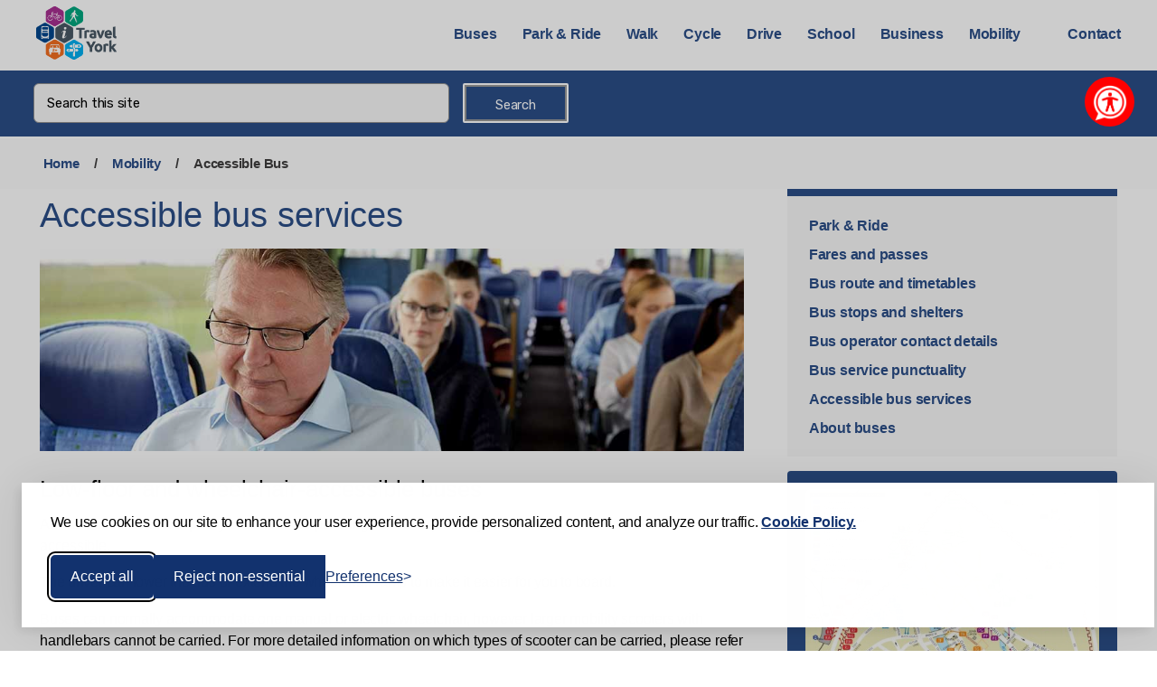

--- FILE ---
content_type: text/html; charset=UTF-8
request_url: https://www.itravelyork.info/accessible-bus
body_size: 11416
content:
<!DOCTYPE HTML>
<html class="" lang="en">
	<head>
		<title>Accessible Bus – iTravel York</title>
		<meta charset="utf-8" />
		<meta name="viewport" content="width=device-width, initial-scale=1" />

                    <link rel="alternate" type="application/rss+xml" href="/rss/news">
        
                    <link rel="stylesheet" href="/themes/jadu-alpha/dist/css/main.css?3.119.60?v=1.2.0">
            <link rel="stylesheet" href="/themes/jadu-alpha/dist/css/jadu.css?3.119.60?v=1.2.0">
        
                                <link rel="stylesheet" type="text/css" href="/site/styles/stylespectre86.css?3.119.60">

        
    <link rel="stylesheet" type="text/css" href="/itravel3/widgets/css/stylespectre86_widget_styles.css?1590789316">

                                                        
                    <meta name="revisit-after" content="2 days">
            <meta name="robots" content="index,follow">
            <meta name="author" content="iTravel">
            <meta name="keywords" content="travel,york,york council,transport planning,cycling in york,buses in york,car sharing,intelligent travel,sustainable transport">
            <meta name="description" content="">
            <meta property="dcterms:creator" content="iTravel York">
            <meta property="dcterms:rightsHolder" content="Copyright iTravel">
            <meta property="dcterms:coverage" content="York, North Yorkshire, England, United Kingdom">
            <meta property="dcterms:identifier" content="http://www.itravelyork.info/accessible-bus">
            <meta property="dcterms:publisher" content="iTravel">
            <meta property="dcterms:subject" content="travel,york,york council,transport planning,cycling in york,buses in york,car sharing,intelligent travel,sustainable transport" >
            <meta property="dcterms:description" content="" >
            <meta property="dcterms:title" content="Accessible Bus">
            <meta property="dcterms:format" content="text/html">
            <meta property="dcterms:language" content="en">
            <meta property="dcterms:contributor" content="" >
            <meta property="dcterms:source" content="" >
                                            
                    <link rel="canonical" href="http://www.itravelyork.info/accessible-bus" />
        
                    <meta property="og:title" content="Accessible Bus – iTravel York">
            <meta property="og:site_name" content="iTravel York">
            <meta property="og:type" content="website">
            <meta property="og:url" content="http://www.itravelyork.info/accessible-bus">
            <meta property="og:image" content="https://www.itravelyork.info/site/dist/icons/png/logo.png?3.119.60">
            <meta property="og:image:alt" content="iTravel York" />
        
							
                <!-- Silktide banner starts here -->
<link rel="stylesheet" id="silktide-consent-manager-css" href="https://www.york.gov.uk/site/dist/silktide-cookie-banner/silktide-consent-manager.css">
<script src="https://www.york.gov.uk/site/dist/silktide-cookie-banner/silktide-consent-manager.js"></script>
<script>
silktideCookieBannerManager.updateCookieBannerConfig({
  background: {
    showBackground: true
  },
  cookieIcon: {
    position: "bottomLeft"
  },
  cookieTypes: [
    {
      id: "necessary",
      name: "Necessary",
      description: "<p>These cookies are necessary for the website to function properly and cannot be switched off. They help with things like logging in and setting your privacy preferences.</p>",
      required: true,
      onAccept: function() {
        console.log('Accepted: Necessary cookies');
      }
    },
    {
      id: "analytics",
      name: "Analytical",
      description: "<p>These cookies help us improve the site by tracking which pages are most popular and how visitors move around the site.</p>",
      defaultValue: true,
      onAccept: function() {
        gtag('consent', 'update', {
          analytics_storage: 'granted',
        });
        dataLayer.push({
          'event': 'consent_accepted_analytics',
        });
      },
      onReject: function() {
        gtag('consent', 'update', {
          analytics_storage: 'denied',
        });
      }
    },
    {
      id: "advertising",
      name: "Advertising",
      description: "<p>These cookies provide extra features and personalization to improve your experience. They may be set by us or by partners whose services we use.</p>",
      onAccept: function() {
        gtag('consent', 'update', {
          ad_storage: 'granted',
          ad_user_data: 'granted',
          ad_personalization: 'granted',
        });
        dataLayer.push({
          'event': 'consent_accepted_advertising',
        });
      },
      onReject: function() {
        gtag('consent', 'update', {
          ad_storage: 'denied',
          ad_user_data: 'denied',
          ad_personalization: 'denied',
        });
      }
    }
  ],
  text: {
    banner: {
      description: "<p>We use cookies on our site to enhance your user experience, provide personalized content, and analyze our traffic. <a href=\"https://www.york.gov.uk/privacy\" target=\"_blank\">Cookie Policy.</a></p>",
      acceptAllButtonText: "Accept all",
      acceptAllButtonAccessibleLabel: "Accept all cookies",
      rejectNonEssentialButtonText: "Reject non-essential",
      rejectNonEssentialButtonAccessibleLabel: "Reject non-essential",
      preferencesButtonText: "Preferences",
      preferencesButtonAccessibleLabel: "Toggle preferences"
    },
    preferences: {
      title: "Customize your cookie preferences",
      description: "<p>We respect your right to privacy. You can choose not to allow some types of cookies. Your cookie preferences will apply across our website.</p>",
      creditLinkText: "Get this banner for free",
      creditLinkAccessibleLabel: "Get this banner for free"
    }
  }
});
</script>

<script>
  // Initialize the dataLayer
  window.dataLayer = window.dataLayer || [];

  // Create the gtag function that pushes to the dataLayer
  function gtag() {
    dataLayer.push(arguments);
  }

  // Set consent defaults
  gtag('consent', 'default', {
    analytics_storage: localStorage.getItem('silktideCookieChoice_analytics') === 'true' ? 'granted' : 'denied',
    ad_storage: localStorage.getItem('silktideCookieChoice_marketing') === 'true' ? 'granted' : 'denied',
    ad_user_data: localStorage.getItem('silktideCookieChoice_marketing') === 'true' ? 'granted' : 'denied',
    ad_personalization: localStorage.getItem('silktideCookieChoice_marketing') === 'true' ? 'granted' : 'denied',
    functionality_storage: localStorage.getItem('silktideCookieChoice_necessary') === 'true' ? 'granted' : 'denied',
    security_storage: localStorage.getItem('silktideCookieChoice_necessary') === 'true' ? 'granted' : 'denied'
  });
</script>

<!-- Google Tag Manager -->
<script>(function(w,d,s,l,i){w[l]=w[l]||[];w[l].push({'gtm.start':
new Date().getTime(),event:'gtm.js'});var f=d.getElementsByTagName(s)[0],
j=d.createElement(s),dl=l!='dataLayer'?'&l='+l:'';j.async=true;j.src=
'https://www.googletagmanager.com/gtm.js?id='+i+dl;f.parentNode.insertBefore(j,f);
})(window,document,'script','dataLayer','GTM-MZJMZD3T');</script>
<!-- End Google Tag Manager -->


<!-- Google tag (gtag.js) -->
<script async src="https://www.googletagmanager.com/gtag/js?id=G-95N29CMJ8K"></script>
<script>
  window.dataLayer = window.dataLayer || [];
  function gtag(){dataLayer.push(arguments);}
  gtag('js', new Date());

  gtag('config', 'G-95N29CMJ8K');
</script>
<!-- Silktide banner ends here -->



<meta name="google-site-verification" content="wBxvciOHzGFX_oL-Y56rK3G_n6TFRGKpOxglKiEmBcU" />

<style>
div.supplement {
background-color:#e3e6e5;
padding:10px;
border:0;
}
.anchorLink {
    padding-top: 180px;
    margin-top: -180px !important;
}
#footer .copyright .button.button--secondary.site-footer__feedback-button {
    color: white !important;
		margin-bottom:1em;
}
a.button.button--secondary.site-footer__feedback-button {
    display: none;
}
h2.supplement_heading_ity {
color:#25303b!important;
font-size:1.3rem;
font-weight:bold;}
#banner h1 {
    font-size: 3em;
    margin: 2em 0 0.5em 1em;
}
h1 {
    display: block !important;
}
.supplement ul.list.list--navigation.primary {
    background: #f0f0f0;
    padding: 1em 0em 1em 1em;
    font-size: 1.1em;
    border-top: solid 8px #2b4e88;
}

.supplement.supplement--navigation {
    background: none;
    padding: 0;
    border-radius: 0;
}
.supplement.supplement--navigation a {
    color: black;
}

.supplement__heading {
   display:none;
}
.supplement.list--navigation a {
    color: black;
    width: 100%;
    height: 100%;
}
div.supplement {
 
    border: 0;
}
header h1 {
    display: none !important;
}
@media screen and (max-width: 480px)
{
#banner h1 {
    font-size: 3em;
    margin: 4em 0 0.5em 0.5em;
}
}

.cludo-banner {
border:3px solid #2b4e88;
margin-bottom: 30px;
padding: 1.5rem;
}
</style>

		            			<style>
								#banner {
					background-image: url("/site/images/york_bus_hp.jpg");
				}
							</style>
			</head>
	<body class="is-preload category-modular">
                    <nav class="skip-links" aria-label="Skip links" id="skip-links">
    <ul class="list list--skip-links">
        <li class="list__item">
            <a class="list__link" href="#main" rel="nofollow">
                Skip to content
            </a>
        </li>
        <li class="list__item">
            <a class="list__link" href="#js-menu-toggle" rel="nofollow">
                Skip to navigation
            </a>
        </li>
    </ul>
</nav>
        		<div id="page-wrapper">

			<!-- Header -->
				<header id="header" aria-hidden="false">
					<a href="/" class="logo">
                                                							<span class="symbol"><img src="/site/images/logo.png" alt=""></span>
                        						<span>iTravel York</span>
					</a>
					<nav id="nav" aria-label="primary">
						<ul id="js-menu-toggle">
							<li>
								<a href="#">Categories</a>

    
    <ul class="list"><li class="list__item"><a class="list__link" href="/travel-york?categoryId=1">Travel in York</a></li><li class="list__item"><a class="list__link" href="/buses-1?categoryId=20">Buses</a></li><li class="list__item"><a class="list__link" href="/park-ride?categoryId=2">Park &amp; Ride</a></li><li class="list__item"><a class="list__link" href="/walk?categoryId=161">Walk</a></li><li class="list__item"><a class="list__link" href="/walk-cycle?categoryId=3">Cycle</a></li><li class="list__item"><a class="list__link" href="/drive?categoryId=5">Drive</a></li><li class="list__item"><a class="list__link" href="/travel2school?categoryId=6">School</a></li><li class="list__item"><a class="list__link" href="/travel2work?categoryId=7">Business</a></li><li class="list__item"><a class="list__link" href="/mobility?categoryId=177">Mobility</a></li><li class="list__item"><a class="list__link" href="/journey-planner?categoryId=21">Journey Planner</a></li><li class="list__item"><a class="list__link" href="/live-travel-traffic?categoryId=135">Live Travel &amp; Traffic</a></li><li class="list__item"><a class="list__link" href="/website?categoryId=12">About this website</a></li><li class="list__item"><a class="list__link" href="/flood-information?categoryId=137">Flood Information</a></li><li class="list__item"><a class="list__link" href="/contact-1?categoryId=19">Contact</a></li><li class="list__item"><a class="list__link" href="/enhanced-partnership-1?categoryId=188">Enhanced Partnership</a></li><li class="list__item"><a class="list__link" href="/terms-conditions?categoryId=189">Terms and conditions</a></li><li class="list__item"><a class="list__link" href="/travel-schemes?categoryId=190">Travel schemes</a></li></ul>
							</li>
                            								<li class="list__item">
									<a class="button" href="/">Sign in</a>
								</li>
																<li class="list__item">
									<a class="button" href="/">Register</a>
								</li>
																					</ul>
					</nav>
				</header>
			<!-- Main -->
			
				<main id="main" class="container">
									<header>
						<h1>Accessible Bus</h1>
													    <nav class="breadcrumb" aria-label="Breadcrumb">
        <div class="container">

            <ol class="list list--breadcrumb">                            <li class="list__item">
                                <a href="/" rel="home">
                                    Home
                                </a>
                            </li>
                        
                                                    
                                                                    <li class="list__item">
                                        <a href="/mobility">
                                            Mobility
                                        </a>
                                    </li>
                                
                                                    
                                                    <li class="list__item"><span>Accessible Bus</span></li>
                        </ol>
        </div>
    </nav>
											</header>
				
				                    
				
									<div class="box">
						<div class="row">
							                                <div class="col-12 col-12-narrow">
                                                                        
                                    
    
                            
                                    

            <div class="widget-row">

                                                
                                                    <div class="widget-width widget-width--65">

                                                                            <div class="widget widget--content " data-widget-id="6" data-widget-name="Content">
            <div class="widget-content">

        
                                                <h2 class="widget__heading">
     Accessible bus services 
</h2>
                            
                            <div class="editor">
    <p><img alt="Accessible bus services" src="/itravel3/images/bus_accessability.jpg" /></p>

<h3>Low-floor and wheelchair-accessible buses</h3>

<p>All local buses with a capacity of 22 or more passengers are required by law to be low-floor and wheelchair accessible.&nbsp;</p>

<p>The driver can lower the bus or extend the wheelchair ramp to make it easier for you to board.</p>

<p>Buses can normally accommodate one manual or electric wheelchair, however larger mobility scooters with handlebars cannot be carried. For more detailed information on which types of scooter can be carried, please refer to the <a href="https://www.firstgroup.com/uploads/node_images/First_Scooter_Leaflet_Guide.pdf">CPT Code of Practice</a>&nbsp;which most bus operators are signed up to. Some bus operators require mobility scooter users to carry out a basic manoeuvring test before being issuing a permit to use a scooter onboard their buses.</p>

<h3>Mobility Scooter permit</h3>

<p><a href="/mobility-scooter-bus-permit">Find out how to get a permit</a> to bring your class 2 mobility scooter on buses in York.</p>

<h3>Community Transport</h3>

<p><a href="https://www.itravelyork.info/journey-planning/mobility-and-accessibility/community-transport">York Wheels</a> provide transport for people who find it difficult to use local bus services.</p>

<h3>Accessible bus stops</h3>

<p>The council has made significant progress in providing easy-access kerbs at bus stops in York city centre and along many high-frequency bus routes. These allow the bus to get very close to the kerb edge, reducing the step distance to a minimum.</p>

<h3>Park &amp; Ride services and sites</h3>

<p>Our Park &amp; Ride sites have been assessed by AccessAble. <a href="https://www.accessable.co.uk/searches?query=park+%26+ride&amp;location_query=york&amp;commit=Search">Visit the AccessAble website</a>&nbsp;for a disabled access guide to each of the sites.</p>

<h3>Further accessibility improvements</h3>

<p>Further accessibility improvements have been implemented as part of ongoing investment in York&#39;s bus network:</p>

<ul>
	<li>Real-time information screens at city centre stops have been upgraded.</li>
	<li>Signage at city centre stops has been improved to make it easier to find your bus.</li>
	<li>Timetable displays at bus stops have been redesigned, providing a common, easy to read format throughout the York area.</li>
</ul>

</div>
            
        
    </div>

    </div>
    
                                
                            </div>
                        
                                                        
                                                    
                                                                    <div class="widget-width widget-width--35 widget-stack ">

                                                                                                                                            <div class="widget widget--navigation " data-widget-id="23" data-widget-name="Navigation">
        
            <nav class="widget-navigation" aria-label="">

            
                                                    
                    <ul>

                    
                                    <li class="list__item">
                        <a class="list__link" href="https://www.itravelyork.info/park-and-ride">Park &amp; Ride </a>
                    </li>
                
            
                                    <li class="list__item">
                        <a class="list__link" href="https://www.itravelyork.info/buses/fares-and-passes/">Fares and passes</a>
                    </li>
                
            
                                    <li class="list__item">
                        <a class="list__link" href="https://www.itravelyork.info/buses/bus-routes-and-journey-times/timetables/">Bus route and timetables</a>
                    </li>
                
            
                                    <li class="list__item">
                        <a class="list__link" href="https://www.itravelyork.info/buses/bus-stops">Bus stops and shelters</a>
                    </li>
                
            
                                    <li class="list__item">
                        <a class="list__link" href="https://www.itravelyork.info/buses/partners-bus-operators">Bus operator contact details</a>
                    </li>
                
            
                                    <li class="list__item">
                        <a class="list__link" href="https://www.itravelyork.info/buses/bus-service-punctuality">Bus service punctuality</a>
                    </li>
                
            
                                    <li class="list__item">
                        <a class="list__link" href="https://www.itravelyork.info/buses/mobility-and-accessiblity-buses">Accessible bus services</a>
                    </li>
                
            
                                    <li class="list__item">
                        <a class="list__link" href="https://www.itravelyork.info/buses/about-buses-in-york">About buses</a>
                    </li>
                
                    
    </ul>

            
        </nav>
    

    </div>
    
                                                                                                    <div class="widget widget--content " data-widget-id="6" data-widget-name="Content">
            <div class="widget-content">

        
                                        
                            <div class="editor">
    <div class="supplement supplement--advert supplement--flush"><span class="fit image"><img alt="All york" src="/itravel3/images/City_Centre_Stops_Diagram_2.jpg" /> </span>
<div class="supplement__content">
<h3 class="supplement__heading">Find out where to board your bus in York city centre.</h3>
<a class="button button--secondary" href="/buses/bus-stops/city-centre-interchanges">View interchanges </a></div>
</div>

<div class="supplement supplement--advert supplement--flush"><span class="image left"><img alt="All york" src="/itravel3/images/all_york_fixed.png" /> </span>

<div class="supplement__content">
<h3 class="supplement__heading">All York ticket</h3>

<p class="supplement__text">Travel for as little as &pound;4.42 per day when you buy a multi-day smart ticket, valid on all buses in York.</p>
<a class="button button--secondary" href="/buses/fares-and-passes/allyork">Visit the All York page </a></div>
</div>
</div>
            
        
    </div>

    </div>
    
                                                                                                    <div class="widget widget--content " data-widget-id="6" data-widget-name="Content">
            <div class="widget-content">

        
                                        
                            <div class="editor">
    <p><a class="itvl_action_btn " href="https://www.itravelyork.info/mobility-access"><span class="button__text">Mobility and access </span><span class="itvl_icon itvl_icon_mobility"> </span></a></p>
</div>
            
        
    </div>

    </div>
    
                                                                                    
                                    </div>
                                
                        
                                                
        </div>
    

                    
    

                                                                        
                                                                        </div>
                            
                                                            <div class="col-4 col-12-narrow">
                                                                            

                                                                        
                                        
                                                                                                                                        </div>
                            							</div>
					</div>
								</main>
			
            <section class="container">
                <div class="box">
                    <form class="site-search form form--append" action="https://www.itravelyork.info/site-search/results/" method="get">
    <div class="form__control">
        <label class="form__label" for="search-site">Search this site</label>
        <input class="form__field" type="search" size="18" maxlength="40" name="q" placeholder="Search this site" id="search-site" value="">
        <input class="button button--primary" type="submit" value="Search">
    </div>
</form>

                    
                </div>
            </section>

			<!-- Footer -->
				<footer id="footer">
					<ul class="copyright">
						<li>&copy; iTravel York. All rights reserved.</li><li>Design: <a href="https://html5up.net">HTML5 UP</a></li>
					</ul>
				</footer>
		</div>

		    		<!-- Scripts -->
			<script src="/themes/jadu-alpha/dist/js/jquery.min.js?3.119.60"></script>
			<script src="/themes/jadu-alpha/dist/js/jquery.scrollex.min.js?3.119.60"></script>
			<script src="/themes/jadu-alpha/dist/js/browser.min.js?3.119.60"></script>
			<script src="/themes/jadu-alpha/dist/js/breakpoints.min.js?3.119.60"></script>
			<script src="/themes/jadu-alpha/dist/js/util.js?3.119.60?v=1.2.0"></script>
			<script src="/themes/jadu-alpha/dist/js/main.js?3.119.60?v=1.2.0"></script>
			<script src="/site/js/almond.min.js?3.119.60"></script>
            <script src="/site/js/util.min.js?3.119.60"></script>
			                        <script>
    // IE Polyfill
    if (typeof Object.assign !== 'function') {
        // Must be writable: true, enumerable: false, configurable: true
        Object.defineProperty(Object, "assign", {
            value: function assign(target, varArgs) { // .length of function is 2
                'use strict';
                if (target == null) { // TypeError if undefined or null
                    throw new TypeError('Cannot convert undefined or null to object');
                }

                var to = Object(target);

                for (var index = 1; index < arguments.length; index++) {
                    var nextSource = arguments[index];

                    if (nextSource != null) { // Skip over if undefined or null
                        for (var nextKey in nextSource) {
                            // Avoid bugs when hasOwnProperty is shadowed
                            if (Object.prototype.hasOwnProperty.call(nextSource, nextKey)) {
                                to[nextKey] = nextSource[nextKey];
                            }
                        }
                    }
                }
                return to;
            },
            writable: true,
            configurable: true
        });
    }

    (function() {
        function CludoAnalytics (params) {
            this.baseUrl = params.apiHostname + '/api/v3/';
            this.customerID = params.customerID;
            this.engineID = params.engineID;
            this.query = this.htmlDecode(params.query);
            this.queryID = params.queryID;
            this.resultsFound = params.resultsFound;
            this.referralUrl = params.referralUrl;

            this.sessionId = '';
            this.querySessionId = '';
            this.sessionExpiry = 30 * 60 * 1000;

            // get ref values form localStorage, then remove to prevent erroneous duplication
            this.refurl = this.getValue('refurl');
            this.refpt = this.getValue('refpt');
            this.removeValue('refurl');
            this.removeValue('refpt');

            // if null, user went directly to search results page, so use as ref
            if (this.refurl === null) {
                this.refurl = window.location.protocol + '//' + window.location.hostname + window.location.pathname;
            }
            if (this.refpt === null) {
                this.refpt =  document.title;
            }
        }

        CludoAnalytics.prototype.storeValue = function (key, value) {
            if (this.isLocalStorageSupported()) {
                localStorage.setItem(key, value);
                return true;
            }

            return false;
        };

        CludoAnalytics.prototype.getValue = function (key) {
            if (this.isLocalStorageSupported()) {
                return localStorage.getItem(key);
            }
        };

        CludoAnalytics.prototype.removeValue = function (key) {
            if (this.isLocalStorageSupported()) {
                return localStorage.removeItem(key);
            }
        };

        CludoAnalytics.prototype.isLocalStorageSupported = function () {
            try {
                localStorage.setItem('jadu', 'jadu');
                localStorage.removeItem('jadu');
                return true;
            } catch (error) {
                return false;
            }

        };

        CludoAnalytics.prototype.generateUuid = function () {
            var dateTime = new Date().getTime();
            return 'xxxxxxxxxxxx4xxxyxxxxxxxxxxxxxxx'.replace(/[xy]/g, function(char) {
                var r = (dateTime + Math.random() * 16) % 16 | 0;
                dateTime = Math.floor(dateTime / 16);
                return (char === 'x' ? r :(r & 0x3 | 0x8)).toString(16);
            });
        };

        CludoAnalytics.prototype.isSessionExpired = function (sessionLastActive) {
            var currentTime = new Date();
            var lastActiveTime = new Date(sessionLastActive);

            return ((currentTime - lastActiveTime) > this.sessionExpiry);
        };

        CludoAnalytics.prototype.getSessionUuid = function () {
            var sessionId = this.getValue('JaduCludoSessionId');
            var sessionLastActive = this.getValue('JaduCludoSessionLastActive');

            if (sessionId === null || this.isSessionExpired(sessionLastActive)) {
                sessionId = this.generateUuid();
                this.storeValue('JaduCludoSessionId', sessionId);
            }

            this.storeValue('JaduCludoSessionLastActive', new Date());

            return sessionId;
        };

        CludoAnalytics.prototype.getQuerySessionUuid = function () {
            var querySessionId = this.getValue('JaduCludoQuerySessionId');

            if (querySessionId === null) {
                querySessionId = this.generateUuid();
                this.storeValue('JaduCludoQuerySessionId', querySessionId);
            }

            return querySessionId;
        };

        CludoAnalytics.prototype.appendParams = function (baseUrl, params) {
            params = params || {};

            var queryString = '';
            Object.keys(params).map(function (key) {
                if (queryString !== '') {
                    queryString += '&';
                }
                queryString += key + '=' + encodeURIComponent(params[key])
            });

            if (queryString === '') {
                return baseUrl;
            }

            return baseUrl + '?' + queryString;
        };

        CludoAnalytics.prototype.postRequest = function (url, onSuccess, onFailure) {
            var request = new XMLHttpRequest();
            request.open('POST', url, true);
            request.setRequestHeader('Content-type', 'application/json;charset=UTF-8');
            request.onload = function () {
                if (request.status === 200) {
                    if (typeof onSuccess === 'function') {
                        onSuccess(JSON.parse(request.responseText));
                    }
                }
                if (typeof onFailure === 'function') {
                    onFailure();
                }
            };
            if (typeof onFailure === 'function') {
                request.onerror = onFailure;
            }

            request.send();
        };

        CludoAnalytics.prototype.buildBaseParams = function () {
            var params =  {
                sw: this.query,
                hn: window.location.hostname,
                rc: this.resultsFound,
                qid: this.queryID,
                sid: this.getSessionUuid(),
                qsid: this.getQuerySessionUuid()
            };

            if (this.refurl !== null && this.refpt !== null) {
                // set refurl / refpt to those set in localStorage
                params.refurl = this.refurl;
                params.refpt = this.refpt;
            } else if (this.referralUrl !== '') {
                // if localStorage not available, default to symfony supplied referral, if set
                params.refurl = this.referralUrl;
                params.refpt = this.referralUrl;
            }

            return params;
        };

        CludoAnalytics.prototype.htmlDecode = function (string) {
            var whiteListCharacters = {
                '&amp;': '&',
                '&gt;': '>',
                '&lt;': '<',
                '&quot;': '"',
                '&#039;': '\'',
                '&#39;': '\''
            };

            if (!string) {
                return '';
            }

            Object.keys(whiteListCharacters).map(function (escapedString) {
                string = String(string).replace(new RegExp(escapedString, 'g'), whiteListCharacters[escapedString]);
            });

            return string;
        };

        CludoAnalytics.prototype.getUrlParameter = function(parameterName) {
            var items = location.search.substr(1).split('&');
            for (var i = 0; i < items.length; i++) {
                var currentItem = items[i].split('=');
                if (currentItem[0] === parameterName) {
                    return decodeURIComponent(currentItem[1]);
                }
            }
            return null;
        };

        CludoAnalytics.prototype.queryLog = function (additionalParams) {
            if (this.getUrlParameter('startNum') !== null) {
                // we're on a paginated search result page, so don't post queryLog
                return;
            }
            var baseUrl = this.baseUrl + this.customerID + '/' + this.engineID + '/search/pushstat/querylog';
            var baseUrlParams = this.buildBaseParams();
            var params = typeof additionalParams === 'object' ? Object.assign(additionalParams, baseUrlParams) : baseUrlParams;

            var requestUrl = this.appendParams(baseUrl, params);

            this.postRequest(requestUrl);
        };

        CludoAnalytics.prototype.clickLog = function (additionalParams, onSuccessCallback, onErrorCallback) {
            var baseUrl = this.baseUrl + this.customerID + '/' + this.engineID + '/search/pushstat/clicklog';
            var baseUrlParams = this.buildBaseParams();
            var params = typeof additionalParams === 'object' ? Object.assign(additionalParams, baseUrlParams) : baseUrlParams;

            var requestUrl = this.appendParams(baseUrl, params);

            this.postRequest(requestUrl, onSuccessCallback, onErrorCallback);
        };

        CludoAnalytics.prototype.addSearchFormListener = function () {
            var searchForm = document.querySelectorAll('form.site-search');
            if (!searchForm || !searchForm[0]) {
                console.warn('Unable to find search form \'form.site-search\'');
                return;
            }

            searchForm[0].addEventListener('submit', function () {
                this.storeValue('refurl', window.location.protocol + '//' + window.location.hostname + window.location.pathname);
                this.storeValue('refpt', document.title);
                this.storeValue('JaduCludoQuerySessionId', this.generateUuid());
            }.bind(this));
        };

        CludoAnalytics.prototype.getCludoBannerProperties = function () {
            var banners = document.querySelectorAll('div.cludo-banner');

            if (!banners || !banners[0]) {
                return;
            }

            // only one banner is shown, so get the first element
            var bannerId = banners[0].getAttribute('data-banner-id');
            if (bannerId === null || bannerId === '') {
                return;
            }

            return {
                ban: 1,
                bnrs: bannerId
            };
        };

        CludoAnalytics.prototype.initCludoBannerClickLog = function () {
            var banners = document.querySelectorAll('div.cludo-banner');

            if (!banners || !banners[0]) {
                return;
            }

            // only one banner is shown, so get the first element
            var banner = banners[0];
            var bannerId = banner.getAttribute('data-banner-id');
            if (bannerId === null || bannerId === '') {
                return;
            }

            var bannerLinks = banner.querySelectorAll('a');
            this.initLinkClickLog(bannerLinks, {
                cloi: bannerId,
                ls: 'banner'
            });
        };

        CludoAnalytics.prototype.initLinkClickLog = function (links, additionalParams) {
            if (!links.length) {
                return;
            }

            for (var i = 0; i < links.length; i++) {
                var link = links[i];
                link.onclick = function (event) {
                    var e = event || window.event;
                    var target = e.currentTarget || e.srcElement;

                    // detect if link should be opened in a new tab
                    var openInNewTab = (
                        e.ctrlKey ||
                        e.shiftKey ||
                        e.metaKey ||
                        (e.button && e.button === 1)
                    );

                    if (target.getAttribute('target') === '_blank') {
                        openInNewTab = true;
                    }

                    if (openInNewTab) {
                        var newWindow = window.open('', '_blank');
                    }

                    // prevent default event to allow ajax request to complete before forwarding user
                    if (e.preventDefault()) {
                        e.preventDefault();
                    } else {
                        e.returnValue = false;
                    }

                    if (e.stopPropagation()) {
                        e.stopPropagation();
                    } else {
                        e.cancelBubble = true;
                    }

                    var linkUrl = target.getAttribute('href');
                    var linkTitle = typeof target.text !== 'undefined' ? target.text : '';

                    function goToResult() {
                        if (newWindow) {
                            newWindow.location = linkUrl;
                        } else {
                            window.location = linkUrl;
                        }
                    }

                    var baseParams = {
                        clurl: linkUrl,
                        cli: i,
                        title: linkTitle
                    };

                    var params = typeof additionalParams === 'object' ? Object.assign(additionalParams, baseParams) : baseParams;

                    this.clickLog(params, function () {
                        // onSuccess callback
                        goToResult();
                    }, function () {
                        // onError callback
                        goToResult();
                    });
                }.bind(this);
            }
        };

        function initAnalytics() {
            var apiHostname = 'https://api-eu1.cludo.com';
            var engineID = 11527;
            var customerID = 2352;
            var query = '';
            var queryID = '';
            var resultsFound = 0;
            var referralUrl = '';

            var cludoAnalytics = new CludoAnalytics({
                apiHostname: apiHostname,
                engineID: engineID,
                customerID: customerID,
                query: query,
                queryID: queryID,
                resultsFound: resultsFound,
                referralUrl: referralUrl
            });

            cludoAnalytics.addSearchFormListener();

            if (engineID === -1 || customerID === -1) {
                // without engineID or customerID cannot post to API, so return
                return;
            }

            if (queryID === '') {
                // if queryID is empty, we're not on the results page, so return
                return;
            }

            var queryLogParams = {};
            var bannerProperties = cludoAnalytics.getCludoBannerProperties();
            if (bannerProperties) {
                queryLogParams = Object.assign(bannerProperties, queryLogParams);
            }

            cludoAnalytics.queryLog(queryLogParams);

            cludoAnalytics.initCludoBannerClickLog();

            var searchResults = document.querySelectorAll('ul.search-results > li a');
            if (!searchResults.length) {
                return;
            }

            cludoAnalytics.initLinkClickLog(searchResults);
        }

        window.addEventListener('load', function () {
            initAnalytics();
        });
    }())
</script>

			<style>
ul.icons li:last-child
 {
   display: unset;
}
.alert {
    color: #000;
    background: #F08547;
    display: block;
    border: 2px solid;
    padding: .75rem;
    margin: 0 0 2rem;
}
span.alert__heading {
    font-size: 1.5em;
    font-weight: bold;
}
.supplement__heading {
  
    display: none;
   
}
.supplement.supplement--navigation {
    background: #f2f2e594;
    padding: 20px;
    border-radius: 9px;
    background: #f0f0f078;
    padding: 1em 0em 1em 1em;
    font-size: 1.1em;
    border-top: solid 8px #2b4e88;
}.list--navigation li, .list list--record li {
    border: none;
    width: 100%;
    margin-bottom: 0;
    /* float: left; */
    padding: .5em 1em;
}
        #reciteme-button {
            /* Button Styling and Placement */
            background: red;
            width: 55px;
            height: 55px;
            right:25px;
            position: fixed;
			top:85px;
            border-radius: 50%;
            z-index: 99999;
            cursor: pointer;
         }
	 
	
	 
	 
        #reciteme-button:hover {
            /* Hover Color */
            background: #e74729;
        }
        #reciteme-button img {
            /** Button Image Size */
            width: 40px;
            height: 40px;
            position: absolute;
            top: 52%;
            left: 51%;
            transform: translate(-50%, -50%);
        }
	 .navigation-buttons {margin-right:6rem!important;}

@media only screen and (max-width: 840px) {
		 #reciteme-button {top:10px!important; right:60px!important}
	 }
.site-header__browsealoud-button, .site-header__browsealoud-button:hover, .site-header__browsealoud-button:focus, .site-header__browsealoud-button:active {display:none!important;}
    </style>
   

   <script>
// Location of your button image:
var buttonSrc = 'https://downloads.reciteme.com/hubfs/reciteme_button%20(1).png';
</script>

  <script>
var serviceUrl = "//api.reciteme.com/asset/js?key=";
var serviceKey = "b37d507573b2450e6f0c5e39c91e7f102318aafe";
var options = {};  // Options can be added as needed
var autoLoad = false;
var enableFragment = "#reciteEnable";
var loaded = [], frag = !1; window.location.hash === enableFragment && (frag = !0); function loadScript(c, b) { var a = document.createElement("script"); a.type = "text/javascript"; a.readyState ? a.onreadystatechange = function () { if ("loaded" == a.readyState || "complete" == a.readyState) a.onreadystatechange = null, void 0 != b && b() } : void 0 != b && (a.onload = function () { b() }); a.src = c; document.getElementsByTagName("head")[0].appendChild(a) } function _rc(c) { c += "="; for (var b = document.cookie.split(";"), a = 0; a < b.length; a++) { for (var d = b[a]; " " == d.charAt(0);)d = d.substring(1, d.length); if (0 == d.indexOf(c)) return d.substring(c.length, d.length) } return null } function loadService(c) { for (var b = serviceUrl + serviceKey, a = 0; a < loaded.length; a++)if (loaded[a] == b) return; loaded.push(b); loadScript(serviceUrl + serviceKey, function () { "function" === typeof _reciteLoaded && _reciteLoaded(); "function" == typeof c && c(); Recite.load(options); Recite.Event.subscribe("Recite:load", function () { Recite.enable() }) }) } "true" == _rc("Recite.Persist") && loadService(); if (autoLoad && "false" != _rc("Recite.Persist") || frag) document.addEventListener ? document.addEventListener("DOMContentLoaded", function (c) { loadService() }) : loadService();

// Floating Button:
function _reciteLoaded() {
    if (reciteMeButton && reciteMeButton.parentNode) {
        reciteMeButton.parentNode.removeChild(reciteMeButton); 
    }
}

var reciteMeButton;
function _createReciteButton() {
    var buttonParentSelector = 'body';
    var buttonContainer = document.createElement("div");
    var buttonImage = document.createElement("img");
    var buttonAlt = "Recite Me accessibility and Language Support";
    var buttonTitle = "Launch Recite Me";

    buttonContainer.setAttribute('id', 'reciteme-button');
    buttonContainer.setAttribute('alt', buttonAlt);
    buttonContainer.setAttribute('title', buttonTitle);
    buttonImage.setAttribute('alt', buttonAlt);
    buttonImage.setAttribute('title', buttonTitle);
    buttonImage.setAttribute('src', buttonSrc);
    buttonContainer.appendChild(buttonImage);
    var buttonParent = document.querySelector(buttonParentSelector);
    buttonParent.appendChild(buttonContainer);

document.getElementById("reciteme-button").tabIndex = 0;
    var focus = document.getElementById("reciteme-button");
    // Execute a function when the user presses a key on the keyboard
    focus.addEventListener("keypress", function(event) {
    if (event.key === "Enter") {
    document.getElementById("reciteme-button").click();
    }
    });

    buttonContainer.addEventListener("click", function () {
        loadService();
        return false;
    });
    reciteMeButton = buttonContainer;
}

document.onreadystatechange = function() {
if (document.readyState === "complete") {
_createReciteButton();
}
};

</script>

<script>
var almondDefine = define;
define = function(a,b,c){
if(b == null) { return; }
almondDefine(a,b,c);
}
</script>




<script language="javascript">$('document').ready(function(){$(".site-search").insertAfter(".logo");});$('#header > nav').html("\t<div class=\"itvl_nav\">\r\n<ul >\r\n  <li class=\"list__item\" ><a class=\"list__link\" href=\"\/buses\">Buses<\/a><\/li>\r\n  <li class=\"list__item\" ><a class=\"list__link\" href=\"\/park-ride\" >Park & Ride<\/a><\/li>\r\n  <li class=\"list__item\" ><a class=\"list__link\" href=\"\/walk\" >Walk<\/a><\/li>\r\n  <li class=\"list__item\" ><a class=\"list__link\" href=\"\/cycle\" >Cycle<\/a><\/li>\r\n <li class=\"list__item\" ><a class=\"list__link\" href=\"\/drive\" >Drive<\/a><\/li>\r\n  <li class=\"list__item\" ><a class=\"list__link\" href=\"\/traveltoschool\" >School<\/a><\/li>\r\n  <li class=\"list__item\"><a class=\"list__link\" href=\"\/business\" >Business<\/a><\/li>\r\n <li class=\"list__item\"><a class=\"list__link\" href=\"\/mobility-access\" >Mobility<\/a><\/li>\r\n <li class=\"list__item\"><\/li>\r\n<li class=\"list__item\" ><a class=\"list__link\" href=\"\/contact\" >Contact<\/a><\/li>\r\n<\/ul>\r\n\t\t<\/div>"); $('.copyright').html("<a class=\"button button--secondary site-footer__feedback-button \" href=\"https:\/\/www.york.gov.uk\/xfp\/form\/406?url=itravelyork.info\"><span class=\"button__text\">Feedback<\/span><\/a><li>\r\n  <ul>\r\n\t   <li class=\"list__item\"> <a class=\"list__link\" href=\"https:\/\/www.itravelyork.info\/terms-conditions\/privacy\">Privacy<\/a> <\/li>\r\n\t   <li class=\"list__item\"> <a class=\"list__link\" href=\"https:\/\/www.itravelyork.info\/about-this-website\/terms-and-conditions\">Terms and conditions               <\/a> <\/li>\r\n <li class=\"list__item\"> <a class=\"list__link\" href=\"https:\/\/www.itravelyork.info\/terms-conditions\/security\">Security<\/a> <\/li>   <li class=\"list__item\"> <a class=\"list__link\" href=\"https:\/\/www.itravelyork.info\/homepage\/56\/accessibility\">Accessibility<\/a> <\/li>\r\n    \r\n   \r\n\t         <\/ul>\r\n<\/li>");</script><link href="https://fonts.googleapis.com/css2?family=Rubik&display=swap" rel="stylesheet">
		
    <script src="/itravel3/widgets/js/widget.js?1753285271"></script>
	</body>
</html>


--- FILE ---
content_type: text/css
request_url: https://www.itravelyork.info/themes/jadu-alpha/dist/css/main.css?3.119.60?v=1.2.0
body_size: 8376
content:
@import url("font-awesome.min.css");
@import url("https://fonts.googleapis.com/css?family=Source+Sans+Pro:300,400,300italic,400italic");

/*
	Alpha by HTML5 UP
	html5up.net | @ajlkn
	Free for personal and commercial use under the CCA 3.0 license (html5up.net/license)
*/

/* Reset */

/* Based on meyerweb.com/eric/tools/css/reset (v2.0 | 20110126 | License: public domain) */

	html, body, div, span, applet, object,
	iframe, h1, h2, h3, h4, h5, h6, p, blockquote,
	pre, a, abbr, acronym, address, big, cite,
	code, del, dfn, em, img, ins, kbd, q, s, samp,
	small, strike, strong, sub, sup, tt, var, b,
	u, i, center, dl, dt, dd, ol, ul, li, fieldset,
	form, label, legend, table, caption, tbody,
	tfoot, thead, tr, th, td, article, aside,
	canvas, details, embed, figure, figcaption,
	footer, header, hgroup, menu, nav, output, ruby,
	section, summary, time, mark, audio, video {
		margin: 0;
		padding: 0;
		border: 0;
		font-size: 100%;
		font: inherit;
		vertical-align: baseline;
	}

	article, aside, details, figcaption, figure,
	footer, header, hgroup, menu, nav, section {
		display: block;
	}

	body {
		line-height: 1;
	}

	ol, ul {
		list-style: none;
	}

	blockquote, q {
		quotes: none;
	}

		blockquote:before, blockquote:after, q:before, q:after {
			content: '';
			content: none;
		}

	table {
		border-collapse: collapse;
		border-spacing: 0;
	}

	body {
		-webkit-text-size-adjust: none;
	}

	mark {
		background-color: transparent;
		color: inherit;
	}

	input::-moz-focus-inner {
		border: 0;
		padding: 0;
	}

	input, select, textarea {
		-moz-appearance: none;
		-webkit-appearance: none;
		-ms-appearance: none;
		appearance: none;
	}

/* Basic */

	@-ms-viewport {
		width: device-width;
	}

	body {
		-ms-overflow-style: scrollbar;
	}

	@media screen and (max-width: 480px) {

		html, body {
			min-width: 320px;
		}

	}

	html {
		box-sizing: border-box;
	}

	*, *:before, *:after {
		box-sizing: inherit;
	}

	body {
		background: #f5f5f5;
	}

	body, input, select, textarea {
		color: #707070;
		font-family: "Source Sans Pro", sans-serif;
		font-size: 16pt;
		font-weight: 300;
		line-height: 1.65em;
		letter-spacing: -0.015em;
	}

	a {
		-moz-transition: color 0.2s ease-in-out, border-bottom-color 0.2s ease-in-out;
		-webkit-transition: color 0.2s ease-in-out, border-bottom-color 0.2s ease-in-out;
		-ms-transition: color 0.2s ease-in-out, border-bottom-color 0.2s ease-in-out;
		transition: color 0.2s ease-in-out, border-bottom-color 0.2s ease-in-out;
		border-bottom: solid 1px;
		color: #C24924;
		text-decoration: none;
	}

		a:hover {
			border-bottom-width: 2px;
		}

	strong, b {
		color: #646464;
		font-weight: 400;
	}

	em, i {
		font-style: italic;
	}

	p {
		margin: 0 0 2em 0;
	}

	h1, h2, h3, h4, h5, h6 {
		color: #646464;
		font-weight: 300;
		line-height: 1em;
		margin: 0 0 0.5em 0;
	}

		h1 a, h2 a, h3 a, h4 a, h5 a, h6 a {
			color: inherit;
			text-decoration: none;
		}

	h2 {
		font-size: 2.25em;
		line-height: 1.5em;
		letter-spacing: -0.035em;
	}

	h3 {
		font-size: 1.75em;
		line-height: 1.5em;
		letter-spacing: -0.025em;
	}

	h4 {
		font-size: 1.1em;
		line-height: 1.5em;
		letter-spacing: 0;
	}

	h5 {
		font-size: 0.9em;
		line-height: 1.5em;
		letter-spacing: 0;
	}

	h6 {
		font-size: 0.7em;
		line-height: 1.5em;
		letter-spacing: 0;
	}

	sub {
		font-size: 0.8em;
		position: relative;
		top: 0.5em;
	}

	sup {
		font-size: 0.8em;
		position: relative;
		top: -0.5em;
	}

	hr {
		border: 0;
		border-bottom: solid 2px #e5e5e5;
		margin: 2em 0;
	}

		hr.major {
			margin: 3em 0;
		}

	blockquote {
		border-left: solid 4px #e5e5e5;
		font-style: italic;
		margin: 0 0 2em 0;
		padding: 0.5em 0 0.5em 2em;
	}

	pre {
		-webkit-overflow-scrolling: touch;
		background: #f8f8f8;
		border-radius: 6px;
		border: solid 1px #e5e5e5;
		font-family: monospace;
		font-size: 0.9em;
		line-height: 1.75em;
		margin: 0 0 2em 0;
		overflow-x: auto;
		padding: 1em 1.5em;
	}

	code {
		background: #f8f8f8;
		border-radius: 6px;
		border: solid 1px #e5e5e5;
		font-family: monospace;
		font-size: 0.9em;
		margin: 0 0.25em;
		padding: 0.25em 0.65em;
	}

	.align-left {
		text-align: left;
	}

	.align-center {
		text-align: center;
	}

	.align-right {
		text-align: right;
	}

/* Row */

	.row {
		display: flex;
		flex-wrap: wrap;
		box-sizing: border-box;
		align-items: stretch;
	}

		.row > * {
			box-sizing: border-box;
		}

		.row.gtr-uniform > * > :last-child {
			margin-bottom: 0;
		}

		.row.aln-left {
			justify-content: flex-start;
		}

		.row.aln-center {
			justify-content: center;
		}

		.row.aln-right {
			justify-content: flex-end;
		}

		.row.aln-top {
			align-items: flex-start;
		}

		.row.aln-middle {
			align-items: center;
		}

		.row.aln-bottom {
			align-items: flex-end;
		}

		.row > .imp {
			order: -1;
		}

		.row > .col-1 {
			width: 8.3333333333%;
		}

		.row > .off-1 {
			margin-left: 8.3333333333%;
		}

		.row > .col-2 {
			width: 16.6666666667%;
		}

		.row > .off-2 {
			margin-left: 16.6666666667%;
		}

		.row > .col-3 {
			width: 25%;
		}

		.row > .off-3 {
			margin-left: 25%;
		}

		.row > .col-4 {
			width: 33.3333333333%;
		}

		.row > .off-4 {
			margin-left: 33.3333333333%;
		}

		.row > .col-5 {
			width: 41.6666666667%;
		}

		.row > .off-5 {
			margin-left: 41.6666666667%;
		}

		.row > .col-6 {
			width: 50%;
		}

		.row > .off-6 {
			margin-left: 50%;
		}

		.row > .col-7 {
			width: 58.3333333333%;
		}

		.row > .off-7 {
			margin-left: 58.3333333333%;
		}

		.row > .col-8 {
			width: 66.6666666667%;
		}

		.row > .off-8 {
			margin-left: 66.6666666667%;
		}

		.row > .col-9 {
			width: 75%;
		}

		.row > .off-9 {
			margin-left: 75%;
		}

		.row > .col-10 {
			width: 83.3333333333%;
		}

		.row > .off-10 {
			margin-left: 83.3333333333%;
		}

		.row > .col-11 {
			width: 91.6666666667%;
		}

		.row > .off-11 {
			margin-left: 91.6666666667%;
		}

		.row > .col-12 {
			width: 100%;
		}

		.row > .off-12 {
			margin-left: 100%;
		}

		.row.gtr-0 {
			margin-top: 0;
			margin-left: 0em;
		}

			.row.gtr-0 > * {
				padding: 0 0 0 0em;
			}

			.row.gtr-0.gtr-uniform {
				margin-top: 0em;
			}

				.row.gtr-0.gtr-uniform > * {
					padding-top: 0em;
				}

		.row.gtr-25 {
			margin-top: 0;
			margin-left: -0.5em;
		}

			.row.gtr-25 > * {
				padding: 0 0 0 0.5em;
			}

			.row.gtr-25.gtr-uniform {
				margin-top: -0.5em;
			}

				.row.gtr-25.gtr-uniform > * {
					padding-top: 0.5em;
				}

		.row.gtr-50 {
			margin-top: 0;
			margin-left: -1em;
		}

			.row.gtr-50 > * {
				padding: 0 0 0 1em;
			}

			.row.gtr-50.gtr-uniform {
				margin-top: -1em;
			}

				.row.gtr-50.gtr-uniform > * {
					padding-top: 1em;
				}

		.row {
			margin-top: 0;
			margin-left: -2em;
		}

			.row > * {
				padding: 0 0 0 2em;
			}

			.row.gtr-uniform {
				margin-top: -2em;
			}

				.row.gtr-uniform > * {
					padding-top: 2em;
				}

		.row.gtr-150 {
			margin-top: 0;
			margin-left: -3em;
		}

			.row.gtr-150 > * {
				padding: 0 0 0 3em;
			}

			.row.gtr-150.gtr-uniform {
				margin-top: -3em;
			}

				.row.gtr-150.gtr-uniform > * {
					padding-top: 3em;
				}

		.row.gtr-200 {
			margin-top: 0;
			margin-left: -4em;
		}

			.row.gtr-200 > * {
				padding: 0 0 0 4em;
			}

			.row.gtr-200.gtr-uniform {
				margin-top: -4em;
			}

				.row.gtr-200.gtr-uniform > * {
					padding-top: 4em;
				}

		@media screen and (max-width: 1680px) {

			.row {
				display: flex;
				flex-wrap: wrap;
				box-sizing: border-box;
				align-items: stretch;
			}

				.row > * {
					box-sizing: border-box;
				}

				.row.gtr-uniform > * > :last-child {
					margin-bottom: 0;
				}

				.row.aln-left {
					justify-content: flex-start;
				}

				.row.aln-center {
					justify-content: center;
				}

				.row.aln-right {
					justify-content: flex-end;
				}

				.row.aln-top {
					align-items: flex-start;
				}

				.row.aln-middle {
					align-items: center;
				}

				.row.aln-bottom {
					align-items: flex-end;
				}

				.row > .imp-wide {
					order: -1;
				}

				.row > .col-1-wide {
					width: 8.3333333333%;
				}

				.row > .off-1-wide {
					margin-left: 8.3333333333%;
				}

				.row > .col-2-wide {
					width: 16.6666666667%;
				}

				.row > .off-2-wide {
					margin-left: 16.6666666667%;
				}

				.row > .col-3-wide {
					width: 25%;
				}

				.row > .off-3-wide {
					margin-left: 25%;
				}

				.row > .col-4-wide {
					width: 33.3333333333%;
				}

				.row > .off-4-wide {
					margin-left: 33.3333333333%;
				}

				.row > .col-5-wide {
					width: 41.6666666667%;
				}

				.row > .off-5-wide {
					margin-left: 41.6666666667%;
				}

				.row > .col-6-wide {
					width: 50%;
				}

				.row > .off-6-wide {
					margin-left: 50%;
				}

				.row > .col-7-wide {
					width: 58.3333333333%;
				}

				.row > .off-7-wide {
					margin-left: 58.3333333333%;
				}

				.row > .col-8-wide {
					width: 66.6666666667%;
				}

				.row > .off-8-wide {
					margin-left: 66.6666666667%;
				}

				.row > .col-9-wide {
					width: 75%;
				}

				.row > .off-9-wide {
					margin-left: 75%;
				}

				.row > .col-10-wide {
					width: 83.3333333333%;
				}

				.row > .off-10-wide {
					margin-left: 83.3333333333%;
				}

				.row > .col-11-wide {
					width: 91.6666666667%;
				}

				.row > .off-11-wide {
					margin-left: 91.6666666667%;
				}

				.row > .col-12-wide {
					width: 100%;
				}

				.row > .off-12-wide {
					margin-left: 100%;
				}

				.row.gtr-0 {
					margin-top: 0;
					margin-left: 0em;
				}

					.row.gtr-0 > * {
						padding: 0 0 0 0em;
					}

					.row.gtr-0.gtr-uniform {
						margin-top: 0em;
					}

						.row.gtr-0.gtr-uniform > * {
							padding-top: 0em;
						}

				.row.gtr-25 {
					margin-top: 0;
					margin-left: -0.5em;
				}

					.row.gtr-25 > * {
						padding: 0 0 0 0.5em;
					}

					.row.gtr-25.gtr-uniform {
						margin-top: -0.5em;
					}

						.row.gtr-25.gtr-uniform > * {
							padding-top: 0.5em;
						}

				.row.gtr-50 {
					margin-top: 0;
					margin-left: -1em;
				}

					.row.gtr-50 > * {
						padding: 0 0 0 1em;
					}

					.row.gtr-50.gtr-uniform {
						margin-top: -1em;
					}

						.row.gtr-50.gtr-uniform > * {
							padding-top: 1em;
						}

				.row {
					margin-top: 0;
					margin-left: -2em;
				}

					.row > * {
						padding: 0 0 0 2em;
					}

					.row.gtr-uniform {
						margin-top: -2em;
					}

						.row.gtr-uniform > * {
							padding-top: 2em;
						}

				.row.gtr-150 {
					margin-top: 0;
					margin-left: -3em;
				}

					.row.gtr-150 > * {
						padding: 0 0 0 3em;
					}

					.row.gtr-150.gtr-uniform {
						margin-top: -3em;
					}

						.row.gtr-150.gtr-uniform > * {
							padding-top: 3em;
						}

				.row.gtr-200 {
					margin-top: 0;
					margin-left: -4em;
				}

					.row.gtr-200 > * {
						padding: 0 0 0 4em;
					}

					.row.gtr-200.gtr-uniform {
						margin-top: -4em;
					}

						.row.gtr-200.gtr-uniform > * {
							padding-top: 4em;
						}

		}

		@media screen and (max-width: 1280px) {

			.row {
				display: flex;
				flex-wrap: wrap;
				box-sizing: border-box;
				align-items: stretch;
			}

				.row > * {
					box-sizing: border-box;
				}

				.row.gtr-uniform > * > :last-child {
					margin-bottom: 0;
				}

				.row.aln-left {
					justify-content: flex-start;
				}

				.row.aln-center {
					justify-content: center;
				}

				.row.aln-right {
					justify-content: flex-end;
				}

				.row.aln-top {
					align-items: flex-start;
				}

				.row.aln-middle {
					align-items: center;
				}

				.row.aln-bottom {
					align-items: flex-end;
				}

				.row > .imp-normal {
					order: -1;
				}

				.row > .col-1-normal {
					width: 8.3333333333%;
				}

				.row > .off-1-normal {
					margin-left: 8.3333333333%;
				}

				.row > .col-2-normal {
					width: 16.6666666667%;
				}

				.row > .off-2-normal {
					margin-left: 16.6666666667%;
				}

				.row > .col-3-normal {
					width: 25%;
				}

				.row > .off-3-normal {
					margin-left: 25%;
				}

				.row > .col-4-normal {
					width: 33.3333333333%;
				}

				.row > .off-4-normal {
					margin-left: 33.3333333333%;
				}

				.row > .col-5-normal {
					width: 41.6666666667%;
				}

				.row > .off-5-normal {
					margin-left: 41.6666666667%;
				}

				.row > .col-6-normal {
					width: 50%;
				}

				.row > .off-6-normal {
					margin-left: 50%;
				}

				.row > .col-7-normal {
					width: 58.3333333333%;
				}

				.row > .off-7-normal {
					margin-left: 58.3333333333%;
				}

				.row > .col-8-normal {
					width: 66.6666666667%;
				}

				.row > .off-8-normal {
					margin-left: 66.6666666667%;
				}

				.row > .col-9-normal {
					width: 75%;
				}

				.row > .off-9-normal {
					margin-left: 75%;
				}

				.row > .col-10-normal {
					width: 83.3333333333%;
				}

				.row > .off-10-normal {
					margin-left: 83.3333333333%;
				}

				.row > .col-11-normal {
					width: 91.6666666667%;
				}

				.row > .off-11-normal {
					margin-left: 91.6666666667%;
				}

				.row > .col-12-normal {
					width: 100%;
				}

				.row > .off-12-normal {
					margin-left: 100%;
				}

				.row.gtr-0 {
					margin-top: 0;
					margin-left: 0em;
				}

					.row.gtr-0 > * {
						padding: 0 0 0 0em;
					}

					.row.gtr-0.gtr-uniform {
						margin-top: 0em;
					}

						.row.gtr-0.gtr-uniform > * {
							padding-top: 0em;
						}

				.row.gtr-25 {
					margin-top: 0;
					margin-left: -0.5em;
				}

					.row.gtr-25 > * {
						padding: 0 0 0 0.5em;
					}

					.row.gtr-25.gtr-uniform {
						margin-top: -0.5em;
					}

						.row.gtr-25.gtr-uniform > * {
							padding-top: 0.5em;
						}

				.row.gtr-50 {
					margin-top: 0;
					margin-left: -1em;
				}

					.row.gtr-50 > * {
						padding: 0 0 0 1em;
					}

					.row.gtr-50.gtr-uniform {
						margin-top: -1em;
					}

						.row.gtr-50.gtr-uniform > * {
							padding-top: 1em;
						}

				.row {
					margin-top: 0;
					margin-left: -2em;
				}

					.row > * {
						padding: 0 0 0 2em;
					}

					.row.gtr-uniform {
						margin-top: -2em;
					}

						.row.gtr-uniform > * {
							padding-top: 2em;
						}

				.row.gtr-150 {
					margin-top: 0;
					margin-left: -3em;
				}

					.row.gtr-150 > * {
						padding: 0 0 0 3em;
					}

					.row.gtr-150.gtr-uniform {
						margin-top: -3em;
					}

						.row.gtr-150.gtr-uniform > * {
							padding-top: 3em;
						}

				.row.gtr-200 {
					margin-top: 0;
					margin-left: -4em;
				}

					.row.gtr-200 > * {
						padding: 0 0 0 4em;
					}

					.row.gtr-200.gtr-uniform {
						margin-top: -4em;
					}

						.row.gtr-200.gtr-uniform > * {
							padding-top: 4em;
						}

		}

		@media screen and (max-width: 980px) {

			.row {
				display: flex;
				flex-wrap: wrap;
				box-sizing: border-box;
				align-items: stretch;
			}

				.row > * {
					box-sizing: border-box;
				}

				.row.gtr-uniform > * > :last-child {
					margin-bottom: 0;
				}

				.row.aln-left {
					justify-content: flex-start;
				}

				.row.aln-center {
					justify-content: center;
				}

				.row.aln-right {
					justify-content: flex-end;
				}

				.row.aln-top {
					align-items: flex-start;
				}

				.row.aln-middle {
					align-items: center;
				}

				.row.aln-bottom {
					align-items: flex-end;
				}

				.row > .imp-narrow {
					order: -1;
				}

				.row > .col-1-narrow {
					width: 8.3333333333%;
				}

				.row > .off-1-narrow {
					margin-left: 8.3333333333%;
				}

				.row > .col-2-narrow {
					width: 16.6666666667%;
				}

				.row > .off-2-narrow {
					margin-left: 16.6666666667%;
				}

				.row > .col-3-narrow {
					width: 25%;
				}

				.row > .off-3-narrow {
					margin-left: 25%;
				}

				.row > .col-4-narrow {
					width: 33.3333333333%;
				}

				.row > .off-4-narrow {
					margin-left: 33.3333333333%;
				}

				.row > .col-5-narrow {
					width: 41.6666666667%;
				}

				.row > .off-5-narrow {
					margin-left: 41.6666666667%;
				}

				.row > .col-6-narrow {
					width: 50%;
				}

				.row > .off-6-narrow {
					margin-left: 50%;
				}

				.row > .col-7-narrow {
					width: 58.3333333333%;
				}

				.row > .off-7-narrow {
					margin-left: 58.3333333333%;
				}

				.row > .col-8-narrow {
					width: 66.6666666667%;
				}

				.row > .off-8-narrow {
					margin-left: 66.6666666667%;
				}

				.row > .col-9-narrow {
					width: 75%;
				}

				.row > .off-9-narrow {
					margin-left: 75%;
				}

				.row > .col-10-narrow {
					width: 83.3333333333%;
				}

				.row > .off-10-narrow {
					margin-left: 83.3333333333%;
				}

				.row > .col-11-narrow {
					width: 91.6666666667%;
				}

				.row > .off-11-narrow {
					margin-left: 91.6666666667%;
				}

				.row > .col-12-narrow {
					width: 100%;
				}

				.row > .off-12-narrow {
					margin-left: 100%;
				}

				.row.gtr-0 {
					margin-top: 0;
					margin-left: 0em;
				}

					.row.gtr-0 > * {
						padding: 0 0 0 0em;
					}

					.row.gtr-0.gtr-uniform {
						margin-top: 0em;
					}

						.row.gtr-0.gtr-uniform > * {
							padding-top: 0em;
						}

				.row.gtr-25 {
					margin-top: 0;
					margin-left: -0.5em;
				}

					.row.gtr-25 > * {
						padding: 0 0 0 0.5em;
					}

					.row.gtr-25.gtr-uniform {
						margin-top: -0.5em;
					}

						.row.gtr-25.gtr-uniform > * {
							padding-top: 0.5em;
						}

				.row.gtr-50 {
					margin-top: 0;
					margin-left: -1em;
				}

					.row.gtr-50 > * {
						padding: 0 0 0 1em;
					}

					.row.gtr-50.gtr-uniform {
						margin-top: -1em;
					}

						.row.gtr-50.gtr-uniform > * {
							padding-top: 1em;
						}

				.row {
					margin-top: 0;
					margin-left: -2em;
				}

					.row > * {
						padding: 0 0 0 2em;
					}

					.row.gtr-uniform {
						margin-top: -2em;
					}

						.row.gtr-uniform > * {
							padding-top: 2em;
						}

				.row.gtr-150 {
					margin-top: 0;
					margin-left: -3em;
				}

					.row.gtr-150 > * {
						padding: 0 0 0 3em;
					}

					.row.gtr-150.gtr-uniform {
						margin-top: -3em;
					}

						.row.gtr-150.gtr-uniform > * {
							padding-top: 3em;
						}

				.row.gtr-200 {
					margin-top: 0;
					margin-left: -4em;
				}

					.row.gtr-200 > * {
						padding: 0 0 0 4em;
					}

					.row.gtr-200.gtr-uniform {
						margin-top: -4em;
					}

						.row.gtr-200.gtr-uniform > * {
							padding-top: 4em;
						}

		}

		@media screen and (max-width: 840px) {

			.row {
				display: flex;
				flex-wrap: wrap;
				box-sizing: border-box;
				align-items: stretch;
			}

				.row > * {
					box-sizing: border-box;
				}

				.row.gtr-uniform > * > :last-child {
					margin-bottom: 0;
				}

				.row.aln-left {
					justify-content: flex-start;
				}

				.row.aln-center {
					justify-content: center;
				}

				.row.aln-right {
					justify-content: flex-end;
				}

				.row.aln-top {
					align-items: flex-start;
				}

				.row.aln-middle {
					align-items: center;
				}

				.row.aln-bottom {
					align-items: flex-end;
				}

				.row > .imp-narrower {
					order: -1;
				}

				.row > .col-1-narrower {
					width: 8.3333333333%;
				}

				.row > .off-1-narrower {
					margin-left: 8.3333333333%;
				}

				.row > .col-2-narrower {
					width: 16.6666666667%;
				}

				.row > .off-2-narrower {
					margin-left: 16.6666666667%;
				}

				.row > .col-3-narrower {
					width: 25%;
				}

				.row > .off-3-narrower {
					margin-left: 25%;
				}

				.row > .col-4-narrower {
					width: 33.3333333333%;
				}

				.row > .off-4-narrower {
					margin-left: 33.3333333333%;
				}

				.row > .col-5-narrower {
					width: 41.6666666667%;
				}

				.row > .off-5-narrower {
					margin-left: 41.6666666667%;
				}

				.row > .col-6-narrower {
					width: 50%;
				}

				.row > .off-6-narrower {
					margin-left: 50%;
				}

				.row > .col-7-narrower {
					width: 58.3333333333%;
				}

				.row > .off-7-narrower {
					margin-left: 58.3333333333%;
				}

				.row > .col-8-narrower {
					width: 66.6666666667%;
				}

				.row > .off-8-narrower {
					margin-left: 66.6666666667%;
				}

				.row > .col-9-narrower {
					width: 75%;
				}

				.row > .off-9-narrower {
					margin-left: 75%;
				}

				.row > .col-10-narrower {
					width: 83.3333333333%;
				}

				.row > .off-10-narrower {
					margin-left: 83.3333333333%;
				}

				.row > .col-11-narrower {
					width: 91.6666666667%;
				}

				.row > .off-11-narrower {
					margin-left: 91.6666666667%;
				}

				.row > .col-12-narrower {
					width: 100%;
				}

				.row > .off-12-narrower {
					margin-left: 100%;
				}

				.row.gtr-0 {
					margin-top: 0;
					margin-left: 0em;
				}

					.row.gtr-0 > * {
						padding: 0 0 0 0em;
					}

					.row.gtr-0.gtr-uniform {
						margin-top: 0em;
					}

						.row.gtr-0.gtr-uniform > * {
							padding-top: 0em;
						}

				.row.gtr-25 {
					margin-top: 0;
					margin-left: -0.5em;
				}

					.row.gtr-25 > * {
						padding: 0 0 0 0.5em;
					}

					.row.gtr-25.gtr-uniform {
						margin-top: -0.5em;
					}

						.row.gtr-25.gtr-uniform > * {
							padding-top: 0.5em;
						}

				.row.gtr-50 {
					margin-top: 0;
					margin-left: -1em;
				}

					.row.gtr-50 > * {
						padding: 0 0 0 1em;
					}

					.row.gtr-50.gtr-uniform {
						margin-top: -1em;
					}

						.row.gtr-50.gtr-uniform > * {
							padding-top: 1em;
						}

				.row {
					margin-top: 0;
					margin-left: -2em;
				}

					.row > * {
						padding: 0 0 0 2em;
					}

					.row.gtr-uniform {
						margin-top: -2em;
					}

						.row.gtr-uniform > * {
							padding-top: 2em;
						}

				.row.gtr-150 {
					margin-top: 0;
					margin-left: -3em;
				}

					.row.gtr-150 > * {
						padding: 0 0 0 3em;
					}

					.row.gtr-150.gtr-uniform {
						margin-top: -3em;
					}

						.row.gtr-150.gtr-uniform > * {
							padding-top: 3em;
						}

				.row.gtr-200 {
					margin-top: 0;
					margin-left: -4em;
				}

					.row.gtr-200 > * {
						padding: 0 0 0 4em;
					}

					.row.gtr-200.gtr-uniform {
						margin-top: -4em;
					}

						.row.gtr-200.gtr-uniform > * {
							padding-top: 4em;
						}

		}

		@media screen and (max-width: 736px) {

			.row {
				display: flex;
				flex-wrap: wrap;
				box-sizing: border-box;
				align-items: stretch;
			}

				.row > * {
					box-sizing: border-box;
				}

				.row.gtr-uniform > * > :last-child {
					margin-bottom: 0;
				}

				.row.aln-left {
					justify-content: flex-start;
				}

				.row.aln-center {
					justify-content: center;
				}

				.row.aln-right {
					justify-content: flex-end;
				}

				.row.aln-top {
					align-items: flex-start;
				}

				.row.aln-middle {
					align-items: center;
				}

				.row.aln-bottom {
					align-items: flex-end;
				}

				.row > .imp-mobile {
					order: -1;
				}

				.row > .col-1-mobile {
					width: 8.3333333333%;
				}

				.row > .off-1-mobile {
					margin-left: 8.3333333333%;
				}

				.row > .col-2-mobile {
					width: 16.6666666667%;
				}

				.row > .off-2-mobile {
					margin-left: 16.6666666667%;
				}

				.row > .col-3-mobile {
					width: 25%;
				}

				.row > .off-3-mobile {
					margin-left: 25%;
				}

				.row > .col-4-mobile {
					width: 33.3333333333%;
				}

				.row > .off-4-mobile {
					margin-left: 33.3333333333%;
				}

				.row > .col-5-mobile {
					width: 41.6666666667%;
				}

				.row > .off-5-mobile {
					margin-left: 41.6666666667%;
				}

				.row > .col-6-mobile {
					width: 50%;
				}

				.row > .off-6-mobile {
					margin-left: 50%;
				}

				.row > .col-7-mobile {
					width: 58.3333333333%;
				}

				.row > .off-7-mobile {
					margin-left: 58.3333333333%;
				}

				.row > .col-8-mobile {
					width: 66.6666666667%;
				}

				.row > .off-8-mobile {
					margin-left: 66.6666666667%;
				}

				.row > .col-9-mobile {
					width: 75%;
				}

				.row > .off-9-mobile {
					margin-left: 75%;
				}

				.row > .col-10-mobile {
					width: 83.3333333333%;
				}

				.row > .off-10-mobile {
					margin-left: 83.3333333333%;
				}

				.row > .col-11-mobile {
					width: 91.6666666667%;
				}

				.row > .off-11-mobile {
					margin-left: 91.6666666667%;
				}

				.row > .col-12-mobile {
					width: 100%;
				}

				.row > .off-12-mobile {
					margin-left: 100%;
				}

				.row.gtr-0 {
					margin-top: 0;
					margin-left: 0em;
				}

					.row.gtr-0 > * {
						padding: 0 0 0 0em;
					}

					.row.gtr-0.gtr-uniform {
						margin-top: 0em;
					}

						.row.gtr-0.gtr-uniform > * {
							padding-top: 0em;
						}

				.row.gtr-25 {
					margin-top: 0;
					margin-left: -0.5em;
				}

					.row.gtr-25 > * {
						padding: 0 0 0 0.5em;
					}

					.row.gtr-25.gtr-uniform {
						margin-top: -0.5em;
					}

						.row.gtr-25.gtr-uniform > * {
							padding-top: 0.5em;
						}

				.row.gtr-50 {
					margin-top: 0;
					margin-left: -1em;
				}

					.row.gtr-50 > * {
						padding: 0 0 0 1em;
					}

					.row.gtr-50.gtr-uniform {
						margin-top: -1em;
					}

						.row.gtr-50.gtr-uniform > * {
							padding-top: 1em;
						}

				.row {
					margin-top: 0;
					margin-left: -2em;
				}

					.row > * {
						padding: 0 0 0 2em;
					}

					.row.gtr-uniform {
						margin-top: -2em;
					}

						.row.gtr-uniform > * {
							padding-top: 2em;
						}

				.row.gtr-150 {
					margin-top: 0;
					margin-left: -3em;
				}

					.row.gtr-150 > * {
						padding: 0 0 0 3em;
					}

					.row.gtr-150.gtr-uniform {
						margin-top: -3em;
					}

						.row.gtr-150.gtr-uniform > * {
							padding-top: 3em;
						}

				.row.gtr-200 {
					margin-top: 0;
					margin-left: -4em;
				}

					.row.gtr-200 > * {
						padding: 0 0 0 4em;
					}

					.row.gtr-200.gtr-uniform {
						margin-top: -4em;
					}

						.row.gtr-200.gtr-uniform > * {
							padding-top: 4em;
						}

		}

		@media screen and (max-width: 480px) {

			.row {
				display: flex;
				flex-wrap: wrap;
				box-sizing: border-box;
				align-items: stretch;
			}

				.row > * {
					box-sizing: border-box;
				}

				.row.gtr-uniform > * > :last-child {
					margin-bottom: 0;
				}

				.row.aln-left {
					justify-content: flex-start;
				}

				.row.aln-center {
					justify-content: center;
				}

				.row.aln-right {
					justify-content: flex-end;
				}

				.row.aln-top {
					align-items: flex-start;
				}

				.row.aln-middle {
					align-items: center;
				}

				.row.aln-bottom {
					align-items: flex-end;
				}

				.row > .imp-mobilep {
					order: -1;
				}

				.row > .col-1-mobilep {
					width: 8.3333333333%;
				}

				.row > .off-1-mobilep {
					margin-left: 8.3333333333%;
				}

				.row > .col-2-mobilep {
					width: 16.6666666667%;
				}

				.row > .off-2-mobilep {
					margin-left: 16.6666666667%;
				}

				.row > .col-3-mobilep {
					width: 25%;
				}

				.row > .off-3-mobilep {
					margin-left: 25%;
				}

				.row > .col-4-mobilep {
					width: 33.3333333333%;
				}

				.row > .off-4-mobilep {
					margin-left: 33.3333333333%;
				}

				.row > .col-5-mobilep {
					width: 41.6666666667%;
				}

				.row > .off-5-mobilep {
					margin-left: 41.6666666667%;
				}

				.row > .col-6-mobilep {
					width: 50%;
				}

				.row > .off-6-mobilep {
					margin-left: 50%;
				}

				.row > .col-7-mobilep {
					width: 58.3333333333%;
				}

				.row > .off-7-mobilep {
					margin-left: 58.3333333333%;
				}

				.row > .col-8-mobilep {
					width: 66.6666666667%;
				}

				.row > .off-8-mobilep {
					margin-left: 66.6666666667%;
				}

				.row > .col-9-mobilep {
					width: 75%;
				}

				.row > .off-9-mobilep {
					margin-left: 75%;
				}

				.row > .col-10-mobilep {
					width: 83.3333333333%;
				}

				.row > .off-10-mobilep {
					margin-left: 83.3333333333%;
				}

				.row > .col-11-mobilep {
					width: 91.6666666667%;
				}

				.row > .off-11-mobilep {
					margin-left: 91.6666666667%;
				}

				.row > .col-12-mobilep {
					width: 100%;
				}

				.row > .off-12-mobilep {
					margin-left: 100%;
				}

				.row.gtr-0 {
					margin-top: 0;
					margin-left: 0em;
				}

					.row.gtr-0 > * {
						padding: 0 0 0 0em;
					}

					.row.gtr-0.gtr-uniform {
						margin-top: 0em;
					}

						.row.gtr-0.gtr-uniform > * {
							padding-top: 0em;
						}

				.row.gtr-25 {
					margin-top: 0;
					margin-left: -0.5em;
				}

					.row.gtr-25 > * {
						padding: 0 0 0 0.5em;
					}

					.row.gtr-25.gtr-uniform {
						margin-top: -0.5em;
					}

						.row.gtr-25.gtr-uniform > * {
							padding-top: 0.5em;
						}

				.row.gtr-50 {
					margin-top: 0;
					margin-left: -1em;
				}

					.row.gtr-50 > * {
						padding: 0 0 0 1em;
					}

					.row.gtr-50.gtr-uniform {
						margin-top: -1em;
					}

						.row.gtr-50.gtr-uniform > * {
							padding-top: 1em;
						}

				.row {
					margin-top: 0;
					margin-left: -2em;
				}

					.row > * {
						padding: 0 0 0 2em;
					}

					.row.gtr-uniform {
						margin-top: -2em;
					}

						.row.gtr-uniform > * {
							padding-top: 2em;
						}

				.row.gtr-150 {
					margin-top: 0;
					margin-left: -3em;
				}

					.row.gtr-150 > * {
						padding: 0 0 0 3em;
					}

					.row.gtr-150.gtr-uniform {
						margin-top: -3em;
					}

						.row.gtr-150.gtr-uniform > * {
							padding-top: 3em;
						}

				.row.gtr-200 {
					margin-top: 0;
					margin-left: -4em;
				}

					.row.gtr-200 > * {
						padding: 0 0 0 4em;
					}

					.row.gtr-200.gtr-uniform {
						margin-top: -4em;
					}

						.row.gtr-200.gtr-uniform > * {
							padding-top: 4em;
						}

		}

/* Container */

	.container {
		margin: 0 auto;
		max-width: calc(100% - 5em);
		width: 60em;
	}

		.container.xsmall {
			width: 15em;
		}

		.container.small {
			width: 30em;
		}

		.container.medium {
			width: 45em;
		}

		.container.large {
			width: 75em;
		}

		.container.xlarge {
			width: 90em;
		}

		.container.max {
			width: 100%;
		}

		@media screen and (max-width: 840px) {

			.container {
				width: 100% !important;
			}

		}

		@media screen and (max-width: 736px) {

			.container {
				max-width: 100%;
			}

		}

/* Section/Article */

	section.special, article.special {
		text-align: center;
	}

	header p {
		color: #999;
		position: relative;
		margin: 0 0 1.5em 0;
		font-style: italic;
	}

	header h2 + p {
		font-size: 1.25em;
		margin-top: -1em;
		line-height: 1.5em;
	}

	header h3 + p {
		font-size: 1.1em;
		margin-top: -0.85em;
		line-height: 1.5em;
	}

	header h4 + p,
	header h5 + p,
	header h6 + p {
		font-size: 0.8em;
		margin-top: -0.5em;
		line-height: 1.5em;
	}

	header.major {
		padding: 1em 0;
		text-align: center;
	}

		header.major h2 {
			margin: 0;
		}

		header.major p {
			display: inline-block;
			border-top: solid 2px #e5e5e5;
			color: #707070;
			margin: 1.5em 0 0 0;
			padding: 1.5em 0 0 0;
			font-style: normal;
		}

/* Form */

	form {
		margin: 0 0 2em 0;
	}

	label {
		color: #646464;
		display: block;
		font-size: 0.9em;
		font-weight: 300;
		margin: 0 0 1em 0;
	}

	input[type="text"],
	input[type="password"],
	input[type="email"],
	input[type="date"],
	input[type="search"],
	select,
	textarea {
		-moz-appearance: none;
		-webkit-appearance: none;
		-ms-appearance: none;
		appearance: none;
		background-color: #f8f8f8;
		border-radius: 6px;
		border: solid 1px #e5e5e5;
		color: inherit;
		display: block;
		outline: 0;
		padding: 0 1em;
		text-decoration: none;
		width: 100%;
	}

		input[type="text"]:invalid,
		input[type="password"]:invalid,
		input[type="email"]:invalid,
		input[type="date"]:invalid,
		input[type="search"]:invalid,
		select:invalid,
		textarea:invalid,
		.form__control--error input[type="text"],
		.form__control--error input[type="password"],
		.form__control--error input[type="email"],
		.form__control--error input[type="type"],
		.form__control--error input[type="search"],
		.form__control--error input[type="date"],
		.form__control--error select,
		.form__control--error textarea {
			box-shadow: 0 0 0 2px #b22121;
		}

		input[type="text"]:focus,
		input[type="password"]:focus,
		input[type="email"]:focus,
		input[type="date"]:focus,
		input[type="search"]:focus,
		select:focus,
		textarea:focus {
			border-color: #C24924;
			box-shadow: 0 0 0 2px #C24924;
			outline: 1px solid #C24924;
			outline-offset: 3px;
		}

	select {
		background-image: url("data:image/svg+xml;charset=utf8,%3Csvg xmlns='http://www.w3.org/2000/svg' width='40' height='40' preserveAspectRatio='none' viewBox='0 0 40 40'%3E%3Cpath d='M9.4,12.3l10.4,10.4l10.4-10.4c0.2-0.2,0.5-0.4,0.9-0.4c0.3,0,0.6,0.1,0.9,0.4l3.3,3.3c0.2,0.2,0.4,0.5,0.4,0.9 c0,0.4-0.1,0.6-0.4,0.9L20.7,31.9c-0.2,0.2-0.5,0.4-0.9,0.4c-0.3,0-0.6-0.1-0.9-0.4L4.3,17.3c-0.2-0.2-0.4-0.5-0.4-0.9 c0-0.4,0.1-0.6,0.4-0.9l3.3-3.3c0.2-0.2,0.5-0.4,0.9-0.4S9.1,12.1,9.4,12.3z' fill='%23909090' /%3E%3C/svg%3E");
		background-size: 1.25em;
		background-repeat: no-repeat;
		background-position: calc(100% - 1em) center;
		height: 3em;
		padding-right: 3em;
		text-overflow: ellipsis;
	}

		select option {
			color: #707070;
			background-color: #f5f5f5;
		}

		select:focus::-ms-value {
			background-color: transparent;
		}

		select::-ms-expand {
			display: none;
		}

	input[type="text"],
	input[type="password"],
	input[type="email"],
	input[type="date"],
	input[type="search"],
	select {
		height: 3em;
	}

	textarea {
		padding: 0.75em 1em;
	}

	::-webkit-input-placeholder {
		color: #999 !important;
		opacity: 1.0;
	}

	:-moz-placeholder {
		color: #999 !important;
		opacity: 1.0;
	}

	::-moz-placeholder {
		color: #999 !important;
		opacity: 1.0;
	}

	:-ms-input-placeholder {
		color: #999 !important;
		opacity: 1.0;
	}

/* Box */

	.box {
		background: #fff;
		border-radius: 6px;
		box-shadow: 0 2px 0 0 #e5e5e5;
		margin: 0 0 2em 0;
		padding: 3em;
	}

		.box > :last-child {
			margin-bottom: 0;
		}

		.box.alt {
			background: none !important;
			border-radius: 0 !important;
			box-shadow: none !important;
			margin: 0 0 2em 0;
			padding: 0 !important;
		}

		.box.features .features-row {
			border-top: solid 2px #e5e5e5;
			position: relative;
		}

			.box.features .features-row:after {
				clear: both;
				content: '';
				display: block;
			}

			.box.features .features-row section {
				float: left;
				padding: 3em;
				width: 50%;
			}

				.box.features .features-row section :last-child {
					margin-bottom: 0;
				}

				.box.features .features-row section:nth-child(2n) {
					padding-right: 0;
				}

					.box.features .features-row section:nth-child(2n):before {
						background: #e5e5e5;
						content: '';
						display: block;
						height: 100%;
						margin-left: -3em;
						position: absolute;
						top: 0;
						width: 2px;
					}

				.box.features .features-row section:nth-child(2n-1) {
					padding-left: 0;
				}

			.box.features .features-row:first-child {
				border-top: 0;
			}

				.box.features .features-row:first-child section {
					padding-top: 0;
				}

			.box.features .features-row:last-child {
				padding-bottom: 0;
			}

				.box.features .features-row:last-child section {
					padding-bottom: 0;
				}

		.box.special {
			text-align: center;
		}

		.box .image.featured {
			border-radius: 0;
			display: block;
			margin: 3em 0 3em -3em;
			position: relative;
			width: calc(100% + 6em);
		}

			.box .image.featured img {
				border-radius: 0;
				display: block;
				width: 100%;
			}

			.box .image.featured:first-child {
				border-radius: 6px 6px 0 0;
				margin-bottom: 3em;
				margin-top: -3em;
			}

				.box .image.featured:first-child img {
					border-radius: 6px 6px 0 0;
				}

			.box .image.featured:last-child {
				border-radius: 0 0 6px 6px;
				margin-bottom: -3em;
				margin-top: 3em;
			}

				.box .image.featured:last-child img {
					border-radius: 0 0 6px 6px;
				}

/* Icon */

	.icon {
		text-decoration: none;
		border-bottom: none;
		position: relative;
	}

		.icon:before {
			-moz-osx-font-smoothing: grayscale;
			-webkit-font-smoothing: antialiased;
			font-family: FontAwesome;
			font-style: normal;
			font-weight: normal;
			text-transform: none !important;
		}

		.icon.major {
			background: #666;
			border-radius: 100%;
			color: #ffffff;
			cursor: default;
			display: inline-block;
			height: 5.5em;
			line-height: 5.5em;
			margin: 0 0 2em 0;
			width: 5.5em;
		}

			.icon.major:before {
				font-size: 2.5em;
			}

			.icon.major.accent1 {
				background: #666;
				color: #ffffff;
			}

			.icon.major.accent2 {
				background: #C24924;
				color: #ffffff;
			}

			.icon.major.accent3 {
				background: #7fcdb8;
				color: #ffffff;
			}

			.icon.major.accent4 {
				background: #90b0ba;
				color: #ffffff;
			}

			.icon.major.accent5 {
				background: #e5cb95;
				color: #ffffff;
			}

/* Image */

	.image {
		border-radius: 6px;
		border: 0;
		display: inline-block;
		position: relative;
	}

		.image img {
			border-radius: 6px;
			display: block;
		}

		.image.left {
			float: left;
			padding: 0 1.5em 1em 0;
			top: 0.25em;
		}

		.image.right {
			float: right;
			padding: 0 0 1em 1.5em;
			top: 0.25em;
		}

		.image.fit {
			display: block;
			margin: 0 0 2em 0;
			width: 100%;
		}

			.image.fit img {
				display: block;
				width: 100%;
			}

/* List */

	ol {
		list-style: decimal;
		margin: 0 0 2em 0;
		padding-left: 1.25em;
	}

		ol li {
			padding-left: 0.25em;
		}

	ul {
		list-style: disc;
		margin: 0 0 2em 0;
		padding-left: 1em;
	}

		ul li {
			padding-left: 0.5em;
		}

		ul.alt,
		ul.list--listing {
			list-style: none;
			padding-left: 0;
		}

			ul.alt li,
			ul.list--listing li {
				border-top: solid 1px #e5e5e5;
				padding: 0.5em 0;
			}

				ul.alt li:first-child,
				ul.list--listing li:first-child {
					border-top: 0;
					padding-top: 0;
				}

		ul.icons {
			cursor: default;
			list-style: none;
			padding-left: 0;
		}

			ul.icons li {
				display: inline-block;
				padding: 0 1.25em 0 0;
			}

				ul.icons li:last-child {
					padding-right: 0;
				}

				ul.icons li .icon {
					color: inherit;
				}

					ul.icons li .icon:before {
						font-size: 1.75em;
					}

	dl {
		margin: 0 0 2em 0;
	}

/* Actions */

	ul.actions {
		display: -moz-flex;
		display: -webkit-flex;
		display: -ms-flex;
		display: flex;
		cursor: default;
		list-style: none;
		margin-left: -1em;
		padding-left: 0;
	}

		ul.actions li {
			padding: 0 0 0 1em;
			vertical-align: middle;
		}

		ul.actions.special {
			-moz-justify-content: center;
			-webkit-justify-content: center;
			-ms-justify-content: center;
			justify-content: center;
			width: 100%;
			margin-left: 0;
		}

			ul.actions.special li:first-child {
				padding-left: 0;
			}

		ul.actions.stacked {
			-moz-flex-direction: column;
			-webkit-flex-direction: column;
			-ms-flex-direction: column;
			flex-direction: column;
			margin-left: 0;
		}

			ul.actions.stacked li {
				padding: 1.3em 0 0 0;
			}

				ul.actions.stacked li:first-child {
					padding-top: 0;
				}

		ul.actions.fit {
			width: calc(100% + 1em);
		}

			ul.actions.fit li {
				-moz-flex-grow: 1;
				-webkit-flex-grow: 1;
				-ms-flex-grow: 1;
				flex-grow: 1;
				-moz-flex-shrink: 1;
				-webkit-flex-shrink: 1;
				-ms-flex-shrink: 1;
				flex-shrink: 1;
				width: 100%;
			}

				ul.actions.fit li > * {
					width: 100%;
				}

			ul.actions.fit.stacked {
				width: 100%;
			}

		@media screen and (max-width: 480px) {

			ul.actions:not(.fixed) {
				-moz-flex-direction: column;
				-webkit-flex-direction: column;
				-ms-flex-direction: column;
				flex-direction: column;
				margin-left: 0;
				width: 100% !important;
			}

				ul.actions:not(.fixed) li {
					-moz-flex-grow: 1;
					-webkit-flex-grow: 1;
					-ms-flex-grow: 1;
					flex-grow: 1;
					-moz-flex-shrink: 1;
					-webkit-flex-shrink: 1;
					-ms-flex-shrink: 1;
					flex-shrink: 1;
					padding: 1em 0 0 0;
					text-align: center;
					width: 100%;
				}

					ul.actions:not(.fixed) li > * {
						width: 100%;
					}

					ul.actions:not(.fixed) li:first-child {
						padding-top: 0;
					}

					ul.actions:not(.fixed) li input[type="submit"],
					ul.actions:not(.fixed) li input[type="reset"],
					ul.actions:not(.fixed) li input[type="button"],
					ul.actions:not(.fixed) li button,
					ul.actions:not(.fixed) li .button {
						width: 100%;
					}

						ul.actions:not(.fixed) li input[type="submit"].icon:before,
						ul.actions:not(.fixed) li input[type="reset"].icon:before,
						ul.actions:not(.fixed) li input[type="button"].icon:before,
						ul.actions:not(.fixed) li button.icon:before,
						ul.actions:not(.fixed) li .button.icon:before {
							margin-left: -0.5em;
						}

		}

/* Table */

	.table-wrapper {
		-webkit-overflow-scrolling: touch;
		overflow-x: auto;
	}

	table {
		margin: 0 0 2em 0;
		width: 100%;
	}

		table tbody tr {
			border: solid 1px #e5e5e5;
			border-left: 0;
			border-right: 0;
		}

			table tbody tr:nth-child(2n + 1) {
				background-color: #f8f8f8;
			}

		table td {
			padding: 0.75em 0.75em;
		}

		table th {
			color: #646464;
			font-size: 0.9em;
			font-weight: 300;
			padding: 0 0.75em 0.75em 0.75em;
			text-align: left;
		}

		table thead {
			border-bottom: solid 2px #e5e5e5;
		}

		table tfoot {
			border-top: solid 2px #e5e5e5;
		}

		table.alt {
			border-collapse: separate;
		}

			table.alt tbody tr td {
				border: solid 1px #e5e5e5;
				border-left-width: 0;
				border-top-width: 0;
			}

				table.alt tbody tr td:first-child {
					border-left-width: 1px;
				}

			table.alt tbody tr:first-child td {
				border-top-width: 1px;
			}

			table.alt thead {
				border-bottom: 0;
			}

			table.alt tfoot {
				border-top: 0;
			}

/* Button */

	input[type="submit"],
	input[type="reset"],
	input[type="button"],
	.button {
		-moz-appearance: none;
		-webkit-appearance: none;
		-ms-appearance: none;
		appearance: none;
		-moz-transition: background-color 0.2s ease-in-out, color 0.2s ease-in-out;
		-webkit-transition: background-color 0.2s ease-in-out, color 0.2s ease-in-out;
		-ms-transition: background-color 0.2s ease-in-out, color 0.2s ease-in-out;
		transition: background-color 0.2s ease-in-out, color 0.2s ease-in-out;
		background-color: #666;
		border-radius: 6px;
		border: 0;
		color: #ffffff;
		cursor: pointer;
		display: inline-block;
		font-weight: 400;
		height: 3em;
		line-height: 3em;
		padding: 0 2em;
		text-align: center;
		text-decoration: none;
		white-space: nowrap;
	}

		input[type="submit"]:hover,
		input[type="reset"]:hover,
		input[type="button"]:hover,
		.button:hover {
			background-color: #737373;
		}

		input[type="submit"]:active,
		input[type="reset"]:active,
		input[type="button"]:active,
		.button:active {
			background-color: #595959;
		}

		input[type="submit"].icon,
		input[type="reset"].icon,
		input[type="button"].icon,
		.button.icon {
			padding-left: 1.35em;
		}

			input[type="submit"].icon:before,
			input[type="reset"].icon:before,
			input[type="button"].icon:before,
			.button.icon:before {
				margin-right: 0.5em;
			}

		input[type="submit"].fit,
		input[type="reset"].fit,
		input[type="button"].fit,
		.button.fit {
			width: 100%;
		}

		input[type="submit"].small,
		input[type="reset"].small,
		input[type="button"].small,
		.button.small {
			font-size: 0.8em;
			height: 2.7em;
			line-height: 2.7em;
		}

		input[type="submit"].large,
		input[type="reset"].large,
		input[type="button"].large,
		.button.large {
			font-size: 1.25em;
			height: 2.7em;
			line-height: 2.7em;
		}

		input[type="submit"].alt,
		input[type="reset"].alt,
		input[type="button"].alt,
		.button.alt {
			background-color: transparent;
			box-shadow: inset 0 0 0 2px #e5e5e5;
			color: #707070;
		}

			input[type="submit"].alt:hover,
			input[type="reset"].alt:hover,
			input[type="button"].alt:hover,
			.button.alt:hover {
				background-color: #f8f8f8;
			}

			input[type="submit"].alt:active,
			input[type="reset"].alt:active,
			input[type="button"].alt:active,
			.button.alt:active {
				background-color: #f0f0f0;
			}

			input[type="submit"].alt.icon:before,
			input[type="reset"].alt.icon:before,
			input[type="button"].alt.icon:before,
			.button.alt.icon:before {
				color: #999;
			}

		input[type="submit"].primary,
		input[type="reset"].primary,
		input[type="button"].primary,
		.button.primary {
			background-color: #C24924;
			color: #ffffff !important;
		}

			input[type="submit"].primary:hover,
			input[type="reset"].primary:hover,
			input[type="button"].primary:hover,
			.button.primary:hover {
				background-color: #ecaa96;
			}

			input[type="submit"].primary:active,
			input[type="reset"].primary:active,
			input[type="button"].primary:active,
			.button.primary:active {
				background-color: #e4886a;
			}

		input[type="submit"].disabled, input[type="submit"]:disabled,
		input[type="reset"].disabled,
		input[type="reset"]:disabled,
		input[type="button"].disabled,
		input[type="button"]:disabled,
		.button.disabled,
		.button:disabled {
			background-color: #707070 !important;
			box-shadow: inset 0 -0.15em 0 0 rgba(0, 0, 0, 0.15);
			color: #f5f5f5 !important;
			cursor: default;
			opacity: 0.25;
		}

/* Header */

	#page-wrapper {
		padding-top: 3em;
	}

	body.landing #page-wrapper {
		padding-top: 0;
	}

	@-moz-keyframes reveal-header {
		0% {
			top: -5em;
		}

		100% {
			top: 0;
		}
	}

	@-webkit-keyframes reveal-header {
		0% {
			top: -5em;
		}

		100% {
			top: 0;
		}
	}

	@-ms-keyframes reveal-header {
		0% {
			top: -5em;
		}

		100% {
			top: 0;
		}
	}

	@keyframes reveal-header {
		0% {
			top: -5em;
		}

		100% {
			top: 0;
		}
	}

	#header {
		background: #444;
		color: #bbb;
		cursor: default;
		height: 3.25em;
		left: 0;
		line-height: 3.25em;
		position: fixed;
		top: 0;
		width: 100%;
		z-index: 10000;
	}

		#header .logo {
			border-bottom: 0;
			color: inherit;
			display: inline-block;
			font-weight: 400;
			margin-left: 1.25em;
		}

		#header .logo:focus {
			outline: 2px solid #fff;
		}

			#header .logo > * {
				display: inline-block;
				vertical-align: middle;
				color: #fff;
				font-weight: 400;
				border: 0;
			}

			#header .logo .symbol img {
				display: block;
				height: 2em;
				margin-right: .65em;
			}

		#header nav {
			height: inherit;
			line-height: inherit;
			position: absolute;
			right: 0.75em;
			top: 0;
			vertical-align: middle;
		}

			#header nav > ul {
				list-style: none;
				margin: 0;
				padding-left: 0;
			}

				#header nav > ul > li {
					display: inline-block;
					padding-left: 0;
				}


					#header nav > ul > li a {
						display: inline-block;
						height: 2em;
						line-height: 1.95em;
						padding: 0 1em;
						border-radius: 6px;
					}

					#header nav > ul > li a:not(.button) {
						color: #fff;
						display: inline-block;
						min-height: 2em;
						height: auto;
						text-decoration: underline;
						border: 0;
					}

                    #header nav > ul > li a:not(.button):hover {
                        text-decoration: none;
                    }

						#header nav > ul > li a:not(.button).icon:before {
							color: #999;
							margin-right: 0.5em;
						}

					#header nav > ul > li:first-child {
						margin-left: 0;
					}

					#header nav > ul > li.active a:not(.button) {
						background-color: rgba(153, 153, 153, 0.25);
					}

					#header nav > ul > li .button {
						margin: 0 0 0 0.5em;
						position: relative;
					}

		#header input[type="submit"],
		#header input[type="reset"],
		#header input[type="button"],
		#header .button {
			background-color: transparent;
			box-shadow: inset 0 0 0 2px #999;
			color: #fff;
		}

			#header input[type="submit"]:hover,
			#header input[type="reset"]:hover,
			#header input[type="button"]:hover,
			#header .button:hover {
				background-color: rgba(153, 153, 153, 0.25);
			}

			#header input[type="submit"]:active,
			#header input[type="reset"]:active,
			#header input[type="button"]:active,
			#header .button:active {
				background-color: rgba(153, 153, 153, 0.5);
			}

		#header .container {
			position: relative;
		}

			#header .container h1 {
				left: 0;
			}

			#header .container nav {
				right: 0;
			}

		#header.reveal {
			-moz-animation: reveal-header 0.5s;
			-webkit-animation: reveal-header 0.5s;
			-ms-animation: reveal-header 0.5s;
			animation: reveal-header 0.5s;
		}

		#header.alt {
			-moz-animation: none;
			-webkit-animation: none;
			-ms-animation: none;
			animation: none;
			background: none;
			color: rgba(255, 255, 255, 0.75);
			position: absolute;
		}

			#header.alt nav > ul > li a:not(.button).icon:before {
				color: rgba(255, 255, 255, 0.75);
			}

			#header.alt nav > ul > li.active a:not(.button) {
				background-color: rgba(255, 255, 255, 0.2);
			}

			#header.alt input[type="submit"],
			#header.alt input[type="reset"],
			#header.alt input[type="button"],
			#header.alt .button {
				box-shadow: inset 0 0 0 2px rgba(255, 255, 255, 0.5);
			}

				#header.alt input[type="submit"]:hover,
				#header.alt input[type="reset"]:hover,
				#header.alt input[type="button"]:hover,
				#header.alt .button:hover {
					background-color: rgba(255, 255, 255, 0.1);
				}

				#header.alt input[type="submit"]:active,
				#header.alt input[type="reset"]:active,
				#header.alt input[type="button"]:active,
				#header.alt .button:active {
					background-color: rgba(255, 255, 255, 0.2);
				}

/* Banner */

	#banner {
		background-attachment: scroll,							fixed;
		background-color: #666;
		background-image: url("images/overlay.png");
		background-position: top left,						center center;
		background-repeat: repeat,							no-repeat;
		background-size: auto,							cover;
		color: #fff;
		padding: 12em 0 20em 0;
		text-align: center;
	}

		#banner :last-child {
			margin-bottom: 0;
		}

		#banner h1, #banner h2, #banner h3, #banner h4, #banner h5, #banner h6 {
			color: #fff;
		}

		#banner h1 {
			font-size: 3.5em;
			line-height: 1em;
			margin: 0 0 0.5em 0;
			padding: 0;
		}

		#banner p {
			font-size: 1.25em;
			margin-bottom: 1.75em;
		}

		#banner input[type="submit"],
		#banner input[type="reset"],
		#banner input[type="button"],
		#banner .button {
			background-color: transparent;
			box-shadow: inset 0 0 0 2px rgba(255, 255, 255, 0.5);
			color: #fff;
			min-width: 12em;
		}

			#banner input[type="submit"]:hover,
			#banner input[type="reset"]:hover,
			#banner input[type="button"]:hover,
			#banner .button:hover {
				background-color: rgba(255, 255, 255, 0.1);
			}

			#banner input[type="submit"]:active,
			#banner input[type="reset"]:active,
			#banner input[type="button"]:active,
			#banner .button:active {
				background-color: rgba(255, 255, 255, 0.2);
			}

			#banner input[type="submit"].primary,
			#banner input[type="reset"].primary,
			#banner input[type="button"].primary,
			#banner .button.primary {
				background: #fff;
				color: #666 !important;
			}

/* Main */

	#main {
		padding: 4em 0;
	}

		#main > header {
			text-align: center;
			margin: 0 0 3em 0;
		}

			#main > header h1 {
				font-size: 2.75em;
			}

			#main > header p {
				border-top: solid 2px #e5e5e5;
				color: #707070;
				display: inline-block;
				font-style: normal;
				margin: 1em 0 0 0;
				padding: 1em 0 1.25em 0;
			}

	body.landing #main {
		margin-top: -14em;
	}

/* Footer */

	#footer {
		background: #f0f0f0;
		padding: 4em 0 6em 0;
		text-align: center;
	}

		#footer .icons a {
			-moz-transition: opacity 0.2s ease-in-out;
			-webkit-transition: opacity 0.2s ease-in-out;
			-ms-transition: opacity 0.2s ease-in-out;
			transition: opacity 0.2s ease-in-out;
			opacity: 0.35;
		}

			#footer .icons a:hover {
				opacity: 0.75;
			}

		#footer .copyright {
			color: #696969;
			font-size: 0.9em;
			line-height: 1em;
			margin: 2em 0 0 0;
			padding: 0;
			text-align: center;
		}

			#footer .copyright a {
				color: inherit;
			}

			#footer .copyright li {
				border-left: solid 1px #dddddd;
				display: inline-block;
				list-style: none;
				margin-left: 1em;
				padding-left: 1em;
			}

				#footer .copyright li:first-child {
					border-left: 0;
					margin-left: 0;
					padding-left: 0;
				}

/* CTA */

	#cta {
		background: #C24924;
		color: #f9e6df;
		padding: 3.5em 0 4em 0;
		text-align: center;
	}

		#cta h2, #cta h3, #cta h4, #cta h5, #cta h6 {
			color: inherit;
		}

		#cta form {
			margin: 0 auto;
			max-width: 100%;
			width: 25em;
		}

		#cta input[type="submit"],
		#cta input[type="reset"],
		#cta input[type="button"],
		#cta .button {
			box-shadow: none;
			background: #fff;
			color: #C24924;
		}

		#cta input[type="text"],
		#cta input[type="search"],
		#cta input[type="password"],
		#cta input[type="email"],
		#cta select,
		#cta textarea {
			color: #ffffff;
			background: rgba(255, 255, 255, 0.15);
			border: 0;
		}

			#cta input[type="text"]:focus,
			#cta input[type="search"]:focus,
			#cta input[type="password"]:focus,
			#cta input[type="email"]:focus,
			#cta select:focus,
			#cta textarea:focus {
				box-shadow: inset 0 0 0 2px #fff;
			}

		#cta ::-webkit-input-placeholder {
			color: rgba(255, 255, 255, 0.75) !important;
		}

		#cta :-moz-placeholder {
			color: rgba(255, 255, 255, 0.75) !important;
		}

		#cta ::-moz-placeholder {
			color: rgba(255, 255, 255, 0.75) !important;
		}

		#cta :-ms-input-placeholder {
			color: rgba(255, 255, 255, 0.75) !important;
		}

		#cta .formerize-placeholder {
			color: rgba(255, 255, 255, 0.75) !important;
		}

/* Wide */

	@media screen and (max-width: 1680px) {

		/* Basic */

			body {
				font-size: 13pt;
			}
			input, select, textarea {
				font-size: 1rem;
			}

		/* Banner */

			#banner {
				padding: 10em 0 18em 0;
			}

	}

/* Normal */

	@media screen and (max-width: 1280px) {

		/* Basic */

			body, input, select, textarea {
				font-size: 11pt;
			}

		/* Header */
			#nav ul ul {
				font-size: 1em;
			}

		/* Banner */

			#banner {
				background-attachment: scroll;
			}

				#banner h1 {
					font-size: 3.5em;
				}

	}

/* Narrow */

	@media screen and (max-width: 980px) {

		/* Basic */

			body, input, select, textarea {
				font-size: 11pt;
			}

	}

/* Narrower */

	#navPanel, #navButton {
		display: none;
	}

	@media screen and (max-width: 840px) {

		/* Basic */

			html, body {
				overflow-x: hidden;
			}

			body, input, select, textarea {
				font-size: 11pt;
			}

			h2 br, h3 br, h4 br, h5 br, h6 br {
				display: none;
			}

		/* Section/Article */

			header br {
				display: none;
			}

			header.major {
				padding: 0 4em;
			}

		/* Box */

			.box {
				padding: 3em 2em;
			}

				.box.features > section {
					padding: 3em 2em;
				}

				.box .image.featured {
					margin-left: -2em;
					width: calc(100% + 4em);
				}

					.box .image.featured:first-child {
						margin-bottom: 3em;
						margin-top: -3em;
					}

					.box .image.featured:last-child {
						margin-bottom: -3em;
						margin-top: 3em;
					}

		/* Header */

			#page-wrapper {
				padding-top: 0;
			}

			#header {
				display: none;
			}

		/* Banner */

		/* Nav */

			#page-wrapper {
				-moz-backface-visibility: hidden;
				-webkit-backface-visibility: hidden;
				-ms-backface-visibility: hidden;
				backface-visibility: hidden;
				-moz-transition: -moz-transform 0.5s ease;
				-webkit-transition: -webkit-transform 0.5s ease;
				-ms-transition: -ms-transform 0.5s ease;
				transition: transform 0.5s ease;
				padding-bottom: 1px;
			}

			#navButton {
				-moz-backface-visibility: hidden;
				-webkit-backface-visibility: hidden;
				-ms-backface-visibility: hidden;
				backface-visibility: hidden;
				-moz-transition: -moz-transform 0.5s ease;
				-webkit-transition: -webkit-transform 0.5s ease;
				-ms-transition: -ms-transform 0.5s ease;
				transition: transform 0.5s ease;
				display: block;
				height: 44px;
				left: 0;
				position: fixed;
				top: 0;
				width: 100%;
				z-index: 10001;
			}

				#navButton .toggle {
					text-decoration: none;
					height: 100%;
					left: 0;
					position: absolute;
					top: 0;
					width: 100%;
					border: 0;
					outline: 0;
				}

					#navButton .toggle:focus {
						outline: 2px solid #fff;
					}

					#navButton .toggle:before {
						-moz-osx-font-smoothing: grayscale;
						-webkit-font-smoothing: antialiased;
						font-family: FontAwesome;
						font-style: normal;
						font-weight: normal;
						text-transform: none !important;
					}

					#navButton .toggle:before {
						background: #666;
						border-radius: 6px;
						color: #fff;
						content: '\f0c9';
						display: block;
						font-size: 16px;
						height: 2.25em;
						left: 0.5em;
						line-height: 2.25em;
						position: absolute;
						text-align: center;
						top: 0.5em;
						width: 3.5em;
					}

					#navButton .toggle.close:before {
						content: '\f00d';
					}

			#navPanel {
				-moz-backface-visibility: hidden;
				-webkit-backface-visibility: hidden;
				-ms-backface-visibility: hidden;
				backface-visibility: hidden;
				-moz-transform: translateX(-275px);
				-webkit-transform: translateX(-275px);
				-ms-transform: translateX(-275px);
				transform: translateX(-275px);
				-moz-transition: -moz-transform 0.5s ease;
				-webkit-transition: -webkit-transform 0.5s ease;
				-ms-transition: -ms-transform 0.5s ease;
				transition: transform 0.5s ease;
				display: block;
				height: 100%;
				left: 0;
				overflow-y: auto;
				position: fixed;
				top: 0;
				width: 275px;
				z-index: 10002;
				background: #2b2b2b;
				color: #bbb;
			}
                #navPanel ul {
                    margin: 0; 
                    padding: 0; 
                }
                #navPanel li {
                    list-style: none;
                    margin: 0;
                    padding: 0; 
                }
				#navPanel .link {
					border-bottom: 0;
					border-top: solid 1px rgba(255, 255, 255, 0.05);
					color: #bbb;
					display: block;
					height: 44px;
					line-height: 44px;
					padding: 0 1em 0 1em;
					text-decoration: none;
				}

					#navPanel .link:first-child {
						border-top: 0;
					}

					#navPanel .link.depth-0 {
						color: #fff;
					}

					#navPanel .link .indent-1 {
						display: inline-block;
						width: 1em;
					}

					#navPanel .link .indent-2 {
						display: inline-block;
						width: 2em;
					}

					#navPanel .link .indent-3 {
						display: inline-block;
						width: 3em;
					}

					#navPanel .link .indent-4 {
						display: inline-block;
						width: 4em;
					}

					#navPanel .link .indent-5 {
						display: inline-block;
						width: 5em;
					}

			body.navPanel-visible #page-wrapper {
				-moz-transform: translateX(275px);
				-webkit-transform: translateX(275px);
				-ms-transform: translateX(275px);
				transform: translateX(275px);
			}

			body.navPanel-visible #navButton {
				-moz-transform: translateX(275px);
				-webkit-transform: translateX(275px);
				-ms-transform: translateX(275px);
				transform: translateX(275px);
			}

			body.navPanel-visible #navPanel {
				-moz-transform: translateX(0);
				-webkit-transform: translateX(0);
				-ms-transform: translateX(0);
				transform: translateX(0);
			}

	}

/* Mobile */

	@media screen and (max-width: 736px) {

		/* Basic */

			body, input, select, textarea {
				font-size: 11pt;
			}

			h2 {
				font-size: 1.75em;
				line-height: 1.35em;
				letter-spacing: -0.025em;
			}

			h3 {
				font-size: 1.5em;
			}

			h4 {
				font-size: 1em;
			}

		/* Section/Article */

			header.major {
				padding: 1em;
			}

				header.major h2, header.major p {
					padding-left: 0.5em;
					padding-right: 0.5em;
				}

		/* Box */

			.box {
				margin: 1em;
				overflow-x: hidden;
				padding: 2em 2em !important;
			}

				.box.features .features-row {
					border-top: 0;
					padding: 0;
				}

					.box.features .features-row section {
						border: 0;
						border-top: solid 1px #e5e5e5 !important;
						float: none;
						margin: 2em 0 0 0 !important;
						padding: 2em 0 0 0 !important;
						width: 100%;
					}

					.box.features .features-row:first-child section:first-child {
						border-top: 0 !important;
						margin-top: 0 !important;
						padding-top: 0 !important;
					}

				.box .image.featured {
					margin-left: -2em;
					width: calc(100% + 4em);
				}

					.box .image.featured:first-child {
						margin-bottom: 2em;
						margin-top: -2em;
					}

					.box .image.featured:last-child {
						margin-bottom: -2em;
						margin-top: 2em;
					}

		/* Banner */

			#banner {
				padding: 4em 0;
			}

				#banner h1 {
					font-size: 2.25em;
				}

				#banner p {
					font-size: 1.25em;
				}

		/* Main */

			#main {
				padding: 4em 0 0 0;
			}

				#main > header {
					margin: 0 2em 1.5em 2em;
				}

					#main > header h2 {
						font-size: 2em;
					}

					#main > header p {
						font-size: 1em;
						padding-bottom: 1em;
					}

			body.landing #main {
				padding: 0;
				margin-top: 0;
			}

		/* Footer */

			#footer {
				padding: 4em 0;
			}

				#footer .copyright li {
					border-left: 0;
					display: block;
					line-height: 2em;
					margin-left: 0;
					padding-left: 0;
				}

	}

/* Mobile (Portrait) */

	@media screen and (max-width: 480px) {

		/* Basic */

			html, body {
				min-width: 320px;
			}

			body, input, select, textarea {
				font-size: 11pt;
			}

		/* Section/Article */

			header.major {
				padding: 0;
			}

		/* List */

			ul.actions {
				margin: 0 0 2em 0;
			}

				ul.actions li {
					display: block;
					padding: 1em 0 0 0;
					text-align: center;
					width: 100%;
				}

					ul.actions li:first-child {
						padding-top: 0;
					}

					ul.actions li > * {
						width: 100%;
						margin: 0 !important;
					}

						ul.actions li > *.icon:before {
							margin-left: -2em;
						}

				ul.actions.small li {
					padding: 0.5em 0 0 0;
				}

					ul.actions.small li:first-child {
						padding-top: 0;
					}

		/* Box */

			.box {
				border-radius: 0;
				box-shadow: none;
				margin: 1em 0 0 0;
				padding: 3em 1em !important;
			}

				.box.features .features-row section {
					margin: 3em 0 0 0 !important;
					padding: 3em 0 0 0 !important;
				}

				.box .image.featured {
					border-radius: 0;
					margin-left: -1em;
					width: calc(100% + 2em);
				}

					.box .image.featured img {
						border-radius: 0 !important;
					}

					.box .image.featured:first-child {
						margin-bottom: 3em;
						margin-top: -3em;
					}

					.box .image.featured:last-child {
						margin-bottom: -3em;
						margin-top: 3em;
					}

		/* Banner */

			#banner {
				padding: 5em 3em 4em 3em;
			}

		/* Main */

			#main > .box:first-child {
				margin-top: 0;
			}

		/* CTA */

			#cta {
				padding: 2.5em 1em 3em 1em;
			}

	}


--- FILE ---
content_type: text/css
request_url: https://www.itravelyork.info/themes/jadu-alpha/dist/css/jadu.css?3.119.60?v=1.2.0
body_size: 3170
content:
@media screen and (min-width: 760px) {
    .widget-row {  margin-left: -1.5rem; margin-right: -1.5rem; }
    .widget-width { float: left; padding: 0 1.5rem; width: 100%; }
    .widget-width--12,.widget-width--11,.widget-width--10,.widget-width--9,.widget-width--8,.widget-width--7,.widget-width--6,.widget-width--5,.widget-width--4,.widget-width--3,.widget-width--2,.widget-width--1{width:8.33333%}
    .widget-width--21,.widget-width--20,.widget-width--19,.widget-width--18,.widget-width--17,.widget-width--16,.widget-width--15,.widget-width--14,.widget-width--13{width:16.66667%}
    .widget-width--29,.widget-width--28,.widget-width--27,.widget-width--26,.widget-width--25,.widget-width--24,.widget-width--23,.widget-width--22{width:25%}
    .widget-width--36,.widget-width--35,.widget-width--34,.widget-width--33,.widget-width--32,.widget-width--31,.widget-width--30{width:33.33333%}
    .widget-width--45,.widget-width--44,.widget-width--43,.widget-width--42,.widget-width--41,.widget-width--40,.widget-width--39,.widget-width--38,.widget-width--37{width:41.66667%}
    .widget-width--54,.widget-width--53,.widget-width--52,.widget-width--51,.widget-width--50,.widget-width--49,.widget-width--48,.widget-width--47,.widget-width--46{width:50%}
    .widget-width--62,.widget-width--61,.widget-width--60,.widget-width--59,.widget-width--58,.widget-width--57,.widget-width--56,.widget-width--55{width:58.33333%}
    .widget-width--71,.widget-width--70,.widget-width--69,.widget-width--68,.widget-width--67,.widget-width--66,.widget-width--65,.widget-width--64,.widget-width--63{width:66.66667%}
    .widget-width--78,.widget-width--77,.widget-width--76,.widget-width--75,.widget-width--74,.widget-width--73,.widget-width--72{width:75%}
    .widget-width--83,.widget-width--82,.widget-width--81,.widget-width--80,.widget-width--79{width:83.33333%}
    .widget-width--90,.widget-width--89,.widget-width--88,.widget-width--87,.widget-width--86,.widget-width--85,.widget-width--84{width:91.66667%}
}
a { color: #BD4521; }
input[type="button"]:focus,
input[type="submit"]:focus,
a:focus { 
    box-shadow: 0 0 0 4px #fff;
    outline: 2px solid #BD4521;
 }

input[type="submit"].primary:focus,
input[type="reset"].primary:focus,
input[type="button"].primary:focus,
.button.primary:focus,
.button.button--secondary:focus {
    box-shadow: 0 0 0 4px #fff;
    outline: 2px solid #BD4521;
    outline-offset: 2px;
}

#header #nav a:focus {outline: 2px solid #fff}
#header #nav > ul > li > ul > li a:not(.button):focus { outline: 2px solid #BD4521; }

.alert                { color: #000; background: #f0eeee; display: block; padding: .75rem; margin: 0 0 2rem; }
.alert h2             { margin: 0; padding: 0; text-transform: none; }
.alert--error         { background: #e9c3be; }
.alert--success       { background: #c8e9be; }
.alert--error h2.error-summary-title { color: #000}
.alert--error a.alert__link { color: #701a00}
.button--block        { margin: 0 0 1em;}
.breadcrumb           { font-weight: 600; padding: 0 0 1.5rem 0; }
.form__help           { color: #6e6e6e; display: block; font-size: .8125rem; padding: 0.5em 0; }
.form__control        { padding: 0 0 1em 0; }
.list--breadcrumb     { display: block; margin: 0; padding: 0; }
.list--breadcrumb .list__item { display: inline-block; margin: 0 0 0.5rem 0; }
.list--breadcrumb span { display: inline; }
.list--breadcrumb a   { display: inline-block; font-weight: 400; }
.list--breadcrumb .list__item::after { display: inline; padding: 0 0.5625rem 0 0.75rem; }
.list--breadcrumb .list__item:last-child::after { display: none; }
.list--breadcrumb .list__item::after { content: '/'; display: inline; padding: 0 0.5625rem 0 0.75rem; }
.list--breadcrumb .list__item:last-child::after { display: none; }
.list--skip-links     { height: 0; left: 0; list-style: none; margin: 0; overflow: visible; padding: 0; position: absolute; text-align: center; top: 0; width: 100%; z-index: 10001; }
.list--skip-links li   { margin: 0; padding: 0;}
.list--skip-links .list__link { display: inline-block; padding: 0.75rem 1.5rem 1rem; margin: 0; padding: 0; }
.list--skip-links .list__link:link,
.list--skip-links .list__link:hover,
.list--skip-links .list__link:active,
.list--skip-links .list__link:focus { background-color: #000; color: #fff; outline: 2px solid #fff;}
.listing--featured {  padding: 1.5em; border-radius: 0.375em; border: solid 1px rgba(210, 215, 217, 0.75); margin-bottom: 2em;}
.list__item .listing__meta p:last-child { margin-bottom: 0; padding-bottom: 0;}
.map { margin-bottom: 1.5rem; min-height: 300px }
.skip-links           { background: transparent; border: 0; margin: 0; padding: 0; position: static; }
.site-announcement .alert { margin: 0; }
.site-announcement .container { max-width: 100%; width: 100%; }
.supplement           { clear: both; margin: 0 0 0.5rem 0; }
ul.icons li { margin: 0 0.5rem 0.5rem 0; padding: 0; }
ul.icons li .icon::before { font-size: 1rem; }

img                   { max-width: 100%; }
input[type="checkbox"]{ -moz-appearance: checkbox; -webkit-appearance: checkbox; -ms-appearance: checkbox; appearance: checkbox; display: inline-block; }
input[type="radio"] { -moz-appearance: radio; -webkit-appearance: radio; -ms-appearance: radio; appearance: radio;  display: inline-block;}
input[type="radio"]:focus, input[type="checkbox"]:focus { box-shadow: 0 0 0 2px #C24924; }
.form__control-group label { display: inline-block; }
input[type="checkbox"]:invalid,
input[type="radio"]:invalid,
.form__control--error input[type="checkbox"],
.form__control--error input[type="radio"] { box-shadow: 0 0 0 2px #b73627; }
input[type="text"],
input[type="password"],
input[type="email"],
input[type="date"],
input[type="search"],
select,
textarea { border: solid 1px #909090; }
input[type="text"]:hover,
input[type="password"]:hover,
input[type="email"]:hover,
input[type="date"]:hover,
input[type="search"]:hover,
select:hover,
textarea:hover { border-color: #C24924; box-shadow: 0 0 0 2px #C24924; }
input[type="submit"].primary:hover,
input[type="reset"].primary:hover,
input[type="button"].primary:hover,
.button.primary:hover { background-color: #B0614E; }
input[type="submit"].primary:active,
input[type="reset"].primary:active,
input[type="button"].primary:active,
.button.primary:active { background-color: #B0614E; }

#nav ul li {
    position: relative;
}
#nav ul li:hover, #nav ul li.hover {
    z-index: 100;
}
#nav ul li:hover ul, #nav ul li.hover ul {
    left: 0;
}
#nav ul {
    list-style: none;
    margin: 0;
    padding: 0;
}
#nav ul a {
    display: block;
    position: relative;
}
#nav ul ul {
    position: absolute;
    top: 100%;
    left: -9999em;

    background: #fff;
    border-radius: 6px;
    box-shadow: 0 2px 0 0 rgba(0, 0, 0, 0.065), inset 0 -1px 0 0 #fff, inset 0 0 0 1px rgba(229, 229, 229, 0.5);
    list-style: none;
    margin: calc(-0.5em + 1px) 0 0 1px;
    padding: 0.5em 0;
    width: 11em;
    font-size: 0.9em;
}
#nav ul ul li {
    position: static;
    padding: 0;
}
#nav ul li:hover ul:before,
#nav ul li.hover ul:before {
    -moz-transform: rotate(45deg);
    -webkit-transform: rotate(45deg);
    -ms-transform: rotate(45deg);
    transform: rotate(45deg);
    background: #fff;
    border: solid 1px rgba(229, 229, 229, 0.5);
    border-bottom: 0;
    border-right: 0;
    box-shadow: -0.25em -0.125em 0.125em 0 rgba(0, 0, 0, 0.015);
    content: '';
    display: block;
    height: 0.75em;
    position: absolute;
    left: 1.25em;
    top: -0.375em;
    width: 0.75em;
    z-index: 0;
}
#nav > ul > li > ul > li a:not(.button){
    -moz-transition: none;
    -webkit-transition: none;
    -ms-transition: none;
    transition: none;
    border: 0;
    border-top: solid 1px #f2f2f2;
    color: #000;
    display: block;
    padding: 0.15em 1em;
    border-radius: 0;
}

#nav > ul > li > ul >li:first-child > a {
    border-top: 0;
}
#nav > ul > li > ul > li a:hover {
    background: #C24924;
    color: #ffffff;
}

.underline_text { text-decoration: underline;}
.strikethrough_text { text-decoration: line-through;}
.subscript_text { font-variant-position: sub; }
.superscript_text { font-variant-position: super; }
.float_left { float: left; margin-right: 0.5rem; }
.float_right { float: right; margin-left: 0.5rem; }
.image_centre { display: block; margin: 0.5rem auto; }
.imageCaption p { font-style: italic; }

body { overflow-wrap: break-word; word-wrap: break-word; hyphens: auto; }

::-webkit-input-placeholder { color: #7B7070 !important; }
:-moz-placeholder { color: #7B7070 !important; }
::-moz-placeholder { color: #7B7070 !important; }
:-ms-input-placeholder { color: #7B7070 !important; }

/* Clear fix */
.widget-inner::after, .widget-row::after, .listing::after { clear: both; content: ''; display: table; }
.calendar__date--link { display: block;}

/* Visually hidden items */
.icon-fallback, .breadcrumb__prefix, .visually-hidden,
.list--back-to-top .list__link:not(:hover):not(:active):not(:focus),
.list--skip-links .list__link:not(:hover):not(:active):not(:focus) { border: 0; clip: rect(0 0 0 0); height: 1px; margin: -1px; overflow: hidden; padding: 0; position: absolute; width: 1px;}

/* User style */
.user-style--scheme-high-contrast { background-color:#000 !important; border-color:#ff0 !important; color:#ff0 !important }
.user-style--scheme-high-contrast * { background-color:#000 !important; border-color:#ff0 !important; border-radius:initial !important; -webkit-box-shadow:none !important; box-shadow:none !important; color:#ff0 !important; text-shadow:none !important; -webkit-transition:none !important; -o-transition:none !important; transition:none !important }
.user-style--scheme-high-contrast a:not(.icon){ background-image:none !important; text-shadow:none !important }
.user-style--scheme-high-contrast a,
.user-style--scheme-high-contrast a *{ color:lime !important; text-decoration:underline !important }
.user-style--scheme-high-contrast a[aria-expanded="true"],
.user-style--scheme-high-contrast a[aria-expanded="true"] *,
.user-style--scheme-high-contrast a:hover,
.user-style--scheme-high-contrast a:hover *,
.user-style--scheme-high-contrast a:focus,
.user-style--scheme-high-contrast a:focus *,
.user-style--scheme-high-contrast a:active,
.user-style--scheme-high-contrast a:active * { background-color:transparent !important; color:#ff0 !important }
.user-style--scheme-high-contrast a:focus,
.user-style--scheme-high-contrast a:active { outline-color:lime !important }
.user-style--scheme-high-contrast .button,
.user-style--scheme-high-contrast a.button { background-color:lime !important; border-color:lime !important; color:#000 !important }
.user-style--scheme-high-contrast .button *,
.user-style--scheme-high-contrast a.button * { background-color:transparent !important; color:#000 !important }
.user-style--scheme-high-contrast .button:focus,
.user-style--scheme-high-contrast .button:active,
.user-style--scheme-high-contrast a.button:focus,
.user-style--scheme-high-contrast a.button:active { outline-color:#ff0 !important }
.user-style--scheme-high-contrast input[type="radio"]:focus,
.user-style--scheme-high-contrast input[type="checkbox"]:focus,
.user-style--scheme-high-contrast button:focus,
.user-style--scheme-high-contrast input:focus,
.user-style--scheme-high-contrast textarea:focus,
.user-style--scheme-high-contrast select:focus { outline: 2px solid lime !important;}
.user-style--scheme-high-contrast select { background-image: url("data:image/svg+xml;charset=utf8,%3Csvg xmlns='http://www.w3.org/2000/svg' width='40' height='40' preserveAspectRatio='none' viewBox='0 0 40 40'%3E%3Cpath d='M9.4,12.3l10.4,10.4l10.4-10.4c0.2-0.2,0.5-0.4,0.9-0.4c0.3,0,0.6,0.1,0.9,0.4l3.3,3.3c0.2,0.2,0.4,0.5,0.4,0.9 c0,0.4-0.1,0.6-0.4,0.9L20.7,31.9c-0.2,0.2-0.5,0.4-0.9,0.4c-0.3,0-0.6-0.1-0.9-0.4L4.3,17.3c-0.2-0.2-0.4-0.5-0.4-0.9 c0-0.4,0.1-0.6,0.4-0.9l3.3-3.3c0.2-0.2,0.5-0.4,0.9-0.4S9.1,12.1,9.4,12.3z' fill='%23FFFF00' /%3E%3C/svg%3E"); }


.user-style--scheme-high-contrast input[type="search"]:focus { outline: 2px solid lime;}
.user-style--scheme-high-contrast #navButton .toggle:focus:before { outline: 2px solid lime;}
.user-style--scheme-high-contrast ::-webkit-input-placeholder { color: #fff !important;}
.user-style--scheme-high-contrast :-moz-placeholder { color: #fff !important;}
.user-style--scheme-high-contrast ::-moz-placeholder { color: #fff !important;}
.user-style--scheme-high-contrast :-ms-input-placeholder { color: #fff !important;}

.user-style--scheme-cream { background-color:#fff9d2 !important; border-color:#010066 !important; color:#010066 !important }
.user-style--scheme-cream * { background-color:#fff9d2 !important; border-color:#010066 !important; border-radius:initial !important; -webkit-box-shadow:none !important; box-shadow:none !important; color:#010066 !important; text-shadow:none !important; -webkit-transition:none !important; -o-transition:none !important; transition:none !important }
.user-style--scheme-cream a:not(.icon) { background-image:none !important; text-shadow:none !important }
.user-style--scheme-cream a,
.user-style--scheme-cream a * { color:#6f6200 !important; text-decoration:underline !important }
.user-style--scheme-cream a[aria-expanded="true"],
.user-style--scheme-cream a[aria-expanded="true"] *,
.user-style--scheme-cream a:hover,
.user-style--scheme-cream a:hover *,
.user-style--scheme-cream a:focus,
.user-style--scheme-cream a:focus *,
.user-style--scheme-cream a:active,
.user-style--scheme-cream a:active * { background-color:transparent !important; color:#010066 !important }
.user-style--scheme-cream a:focus,
.user-style--scheme-cream a:active { outline-color:#6f6200 !important }
.user-style--scheme-cream .button,
.user-style--scheme-cream a.button { background-color:#6f6200 !important; border-color:#6f6200 !important; color:#fff9d2 !important }
.user-style--scheme-cream .button *,
.user-style--scheme-cream a.button * { background-color:transparent !important; color:#fff9d2 !important }
.user-style--scheme-cream .button:focus,
.user-style--scheme-cream .button:active,
.user-style--scheme-cream a.button:focus,
.user-style--scheme-cream a.button:active { outline-color:#010066 !important }
.user-style--scheme-cream button:focus,
.user-style--scheme-cream input:focus,
.user-style--scheme-cream input[type="radio"]:focus,
.user-style--scheme-cream input[type="checkbox"]:focus,
.user-style--scheme-cream textarea:focus,
.user-style--scheme-cream select:focus { outline: 2px solid #6f6200 !important;}

.user-style--scheme-cream input[type="search"]:focus { outline: 2px solid #6f6200;}
.user-style--scheme-cream #navButton .toggle:focus:before { outline: 2px solid #6f6200;}
.user-style--scheme-cream ::-webkit-input-placeholder { color: #6F6200 !important;}
.user-style--scheme-cream :-moz-placeholder { color: #6F6200 !important;}
.user-style--scheme-cream ::-moz-placeholder { color: #6F6200 !important;}
.user-style--scheme-cream :-ms-input-placeholder { color: #6F6200 !important;}
.user-style--scheme-cream select { background-image: url("data:image/svg+xml;charset=utf8,%3Csvg xmlns='http://www.w3.org/2000/svg' width='40' height='40' preserveAspectRatio='none' viewBox='0 0 40 40'%3E%3Cpath d='M9.4,12.3l10.4,10.4l10.4-10.4c0.2-0.2,0.5-0.4,0.9-0.4c0.3,0,0.6,0.1,0.9,0.4l3.3,3.3c0.2,0.2,0.4,0.5,0.4,0.9 c0,0.4-0.1,0.6-0.4,0.9L20.7,31.9c-0.2,0.2-0.5,0.4-0.9,0.4c-0.3,0-0.6-0.1-0.9-0.4L4.3,17.3c-0.2-0.2-0.4-0.5-0.4-0.9 c0-0.4,0.1-0.6,0.4-0.9l3.3-3.3c0.2-0.2,0.5-0.4,0.9-0.4S9.1,12.1,9.4,12.3z' fill='%23010066' /%3E%3C/svg%3E"); }

.user-style--scheme-blue { background-color:#9fcfff !important; border-color:#010066 !important; color:#010066 !important }
.user-style--scheme-blue * { background-color:#9fcfff !important; border-color:#010066 !important; border-radius:initial !important; -webkit-box-shadow:none !important; box-shadow:none !important; color:#010066 !important; text-shadow:none !important; -webkit-transition:none !important; -o-transition:none !important; transition:none !important }
.user-style--scheme-blue a,
.user-style--scheme-blue a * { color:#ab0100 !important; text-decoration:underline !important }
.user-style--scheme-blue a[aria-expanded="true"],
.user-style--scheme-blue a[aria-expanded="true"] *,
.user-style--scheme-blue a:hover,
.user-style--scheme-blue a:hover *,
.user-style--scheme-blue a:focus,
.user-style--scheme-blue a:focus *,
.user-style--scheme-blue a:active,
.user-style--scheme-blue a:active * { background-color:transparent !important; color:#010066 !important }
.user-style--scheme-blue a:focus,
.user-style--scheme-blue a:active { outline-color:#E00100 !important }
.user-style--scheme-blue .button,
.user-style--scheme-blue a.button { background-color: #E00100 !important; border-color: #E00100 !important; color:#fff !important }
.user-style--scheme-blue .button *,
.user-style--scheme-blue a.button * { background-color:transparent !important; color:#010066 !important }
.user-style--scheme-blue input[type="radio"]:focus,
.user-style--scheme-blue input[type="checkbox"]:focus,
.user-style--scheme-blue input:focus,
.user-style--scheme-blue button:focus,
.user-style--scheme-blue textarea:focus,
.user-style--scheme-blue select:focus { outline: 2px solid #E00100 !important;}

.user-style--scheme-blue input[type="search"]:focus { outline: 2px solid #E00100;}
.user-style--scheme-blue #navButton .toggle:focus:before { outline: 2px solid #E00100;}
.user-style--scheme-blue ::-webkit-input-placeholder { color: #3E3DBF !important;}
.user-style--scheme-blue :-moz-placeholder { color: #3E3DBF !important;}
.user-style--scheme-blue ::-moz-placeholder { color: #3E3DBF !important;}
.user-style--scheme-blue :-ms-input-placeholder { color: #3E3DBF !important;}
.user-style--scheme-blue select { background-image: url("data:image/svg+xml;charset=utf8,%3Csvg xmlns='http://www.w3.org/2000/svg' width='40' height='40' preserveAspectRatio='none' viewBox='0 0 40 40'%3E%3Cpath d='M9.4,12.3l10.4,10.4l10.4-10.4c0.2-0.2,0.5-0.4,0.9-0.4c0.3,0,0.6,0.1,0.9,0.4l3.3,3.3c0.2,0.2,0.4,0.5,0.4,0.9 c0,0.4-0.1,0.6-0.4,0.9L20.7,31.9c-0.2,0.2-0.5,0.4-0.9,0.4c-0.3,0-0.6-0.1-0.9-0.4L4.3,17.3c-0.2-0.2-0.4-0.5-0.4-0.9 c0-0.4,0.1-0.6,0.4-0.9l3.3-3.3c0.2-0.2,0.5-0.4,0.9-0.4S9.1,12.1,9.4,12.3z' fill='%23010066' /%3E%3C/svg%3E"); }

.user-style--size-small body { font-size:15pt !important }
.user-style--size-medium body { font-size:16pt !important }
.user-style--size-large body { font-size:17pt !important }

.user-style--font-comic-sans *,
.user-style--font-comic-sans * * { font-family:"Comic Sans", "Comic Sans MS", cursive }
.user-style--font-times *,
.user-style--font-times * * { font-family:Times, "Times New Roman", serif }

#navPanel[aria-hidden="true"] { display: none; }
#navButton a.toggle:focus { outline: none;}
a.toggle:focus:before { outline: 2px solid #BD4521;}

.list__link + time { margin-left: 10px; }

.directory-record-list .list__item .button.disabled {
    background-color: #DCDCDC !important;
    box-shadow: none;
    color: #5f5f5f !important;
    cursor: not-allowed;
    opacity: 1;
}

p.form__error-message {
    margin-bottom: 0;
}

.form__control--error,
.form__control--error label {
    color: #B22121;
}


--- FILE ---
content_type: text/css
request_url: https://www.itravelyork.info/site/styles/stylespectre86.css?3.119.60
body_size: 4969
content:
@charset "utf-8";
/* CSS Document */
/* AL */
#xfp-embed-d91ae123 {
    width: 100% !important;
    line-height:1em;
    border: 4px solid blue !important;
}
.form__control-group input {

    float: left;
    margin-right: 1em;
    margin-top: 1em;

}
ul.search-nav.nav.nav--pagination li {
    display: inline;
    font-size: 1.2em;
    width: 2em;
    background: #f8f8f8;
    border-right: 1em solid white;
    padding: .3em 0.7em;
    /* color: white; */
}

.search-refine.boxed.boxed--primary {
    border: 2px #e6e4e4 solid;
    background: #f8f8f840;
    position: relative;
    padding: 15px 230px 3px 20px;
    margin-bottom: 20px;
    /* min-height: 125px; */
}
.itvl-flex {display: flow-root;
}
h2#a11y-pages-in-heading {
    font-size: 1.2em;
    font-weight: bold;
}
td {
    font-size: 1.1em;
    color: black;
    font-family: 'Lato', sans-serif;
    hyphens: none;
border: 1px solid #d5d5d5 !important;
}
.widget.widget--latest-news-hp h2 {
    font-size: 1.5em;
}
table th {
    color: black;
    font-size: 1.2em;
    font-weight: 300;
    padding: 0 0.75em 0.75em 0.75em;
    text-align: left;
 
}
ul.icons li:last-child {display:none;} 
.form__actions .button {
    background: #2b4e88;
    color: white;
    padding: .5em 3em;
}
.form__control-group {

    margin: 1em 0em;

}
.form__heading {
    font-size: 2em;
}
.form__label {

    font-size: 1.4em;
    font-weight: bold;

}
.note {

    color: #2b4e88;

}
.form__actions .button.button--primary {
    background: #2b4e88;
    padding: 0em 3em;
    color: white;
}
.form__label.form__label--radio {
    margin-top: .5em;
    font-weight: normal;
}
.form__control-group input {

    float: left;
    margin-right: 1em;
    margin-top: 1em;

}

#question-holder .form__field {
    width: 100%;
    border: 2px solid gray;
}
.progress-bar__indicator {

    background: #2b4e88;
}
a:hover{
color:black;}

.itvl_borderbox ul {
    margin-bottom: 0px;
}

.latest-tweets {
    background: black;
    position: relative;
    top: 0px;
    right: 0px;
    background: url(https://cdn2.iconfinder.com/data/icons/minimalism/512/twitter.png) no-repeat top right;
        background-size: auto;
    background-size: auto;
    background-size: auto;
    background-size: 40px;
}

.latest-tweets__inner span {
    font-size: .8em;
    color: #2b4e88;
    margin-left: 2em;
    margin-bottom: .8em;
    display: block;
}
.widget.widget--latest-news-hp {
    background: black;
    position: relative;
    top: 0px;
    right: 0px;
    background: url(/itravel3/images/icon_news.png) no-repeat top right;
        background-size: auto;
    background-size: auto;
    background-size: auto;
    background-size: 40px;
}



em, i {
    font-style: italic;
    color: #737373;
    font-weight: bold;
}
p {
    margin: 0 0 1em 0;
font-size: 1.1em;
color:black;
hyphens: none;
}
.itvl-drivers p,.itvl-drivers li {
 
font-size: .9em;
line-height: 1.7em;
}
 
.itvl_borderlistbox p {
    margin: 0 0 1em 0;
    padding-RIGHT: 10%;
}
.supplement__content p {

    color: white;

}
.icon.icon-social--twitter {
    width: 40px;
    height: 40px;

    position: relative;
    position: absolute;
    top: 0px;
    right: 0px;
    background: url(https://cdn2.iconfinder.com/data/icons/minimalism/512/twitter.png) no-repeat center center;
        background-size: auto;
    background-size: 40px;
}
.icon.icon-social--twitter {
    width: 40px;
    height: 40px;
    background: black;
    position: relative;
    position: absolute;
    top: 0px;
    right: 0px;
    background: url(https://cdn2.iconfinder.com/data/icons/minimalism/512/twitter.png) no-repeat center center;
        background-size: auto;
    background-size: 40px;
}
widget widget--latest-news-hp {
    width: 40px;
    height: 40px;
    background: black;
    position: relative;
    position: absolute;
    top: 0px;
    right: 0px;
    background: url(https://cdn2.iconfinder.com/data/icons/minimalism/512/twitter.png) no-repeat center center;
        background-size: auto;
    background-size: 40px;
}

.form__control .form__label {
    color: #646464;
    display: none;
    font-size: 0.9em;
    font-weight: 300;
    margin: 0 0 1em 0;
}
input#search-site::placeholder {
    color: black !important;
}
input[type="button"]:focus, input[type="submit"]:focus, a:focus {
   outline: 2px dotted #fff;
}
input#search-site:focus {
    outline: white dotted 2px;
}
.form__field, .form__select, form:not([class]) select, .form__textarea, .form .matrix--field input, form:not([class]) .matrix--field input, form:not([class]) input:not([type="button"]):not([type="checkbox"]):not([type="radio"]):not([type="submit"]), form:not([class]) textarea {
  
    border: 2px solid #959595;
   
}
a.list__link:focus {
    outline: #2b4e88 dashed 2px;
}
a:focus {
    outline: #2b4e88 dashed 2px;
}

.form__actions .button {
    display: inline-block;
    margin-top: 0;
    background-color: #2b4e88;
    border-radius: 2px;
    color: white;
}

#search-site {
  width: 75%;
}
.itvl_borderbox ul li {
    margin-left: 0em;
list-style: none;
line-height: 2em;
text-decoration: none;
}
.site-search .button.button--primary {
  width: 19%;
  margin: 0 0 0 1em;
  box-sizing: border-box;
color: white !important;
}
.form__control {
  width: 50% !important;
  display: flex;
  flex-wrap: wrap;
  box-sizing: border-box;
  align-items: stretch;
padding: 0 0 0em 0;
}
#header input[type="submit"], #header input[type="reset"], #header input[type="button"], #header .button {
    background-color: transparent;
    
    color: #fff;
	border:white 2px solid;
}
.cyc-logo {
    width: 183px;
    height: 130px;
    background: blue;
    position: relative;
    margin-right: 2em;
    background: url(/itravel3/images/york_logo_reversed.png) no-repeat center center;
        background-size: auto;
    background-size: 184px;
    float: right;
}
.itvl_title {
    background: #2b4e88 !important;
    color: white;
}
.anchorLink {
    padding-top: 180px;
    margin-top: -180px;
}

  .itvl_borderbox_map {
   text-align: center;border: 2px #e6e4e4 solid;
    margin-bottom: 30px;
}
  table .itvl_title h3, h4 {
 
    color: white;
}
 .itvl_page__promo li a {

    color: white !important;


} .itvl_page__promo li  {


    list-style: none !important;
        list-style-position: outside;
        list-style-image: none;
        list-style-type: none;

}
.itvl_page__promo p, .itvl_page__promo_nld p {
    
    color:white;
}
.itvl_page__promo_nld a:hover {
    color: white !important;
}





  .itvl_page__promo {
background: #2b4e88;

padding: 20px;
color: #fff !important;
margin-bottom: 20px;
background-position: right top;
background-size: 219px;
background-repeat: no-repeat;

}
   .itvl_page__promo_nld {
  
    background: #2b4e88;

padding: 20px;
color: #fff !important;
margin-bottom: 20px;
background-position: right top;
background-size: 219px;
background-repeat: no-repeat;

}
  .itvl_page__promo_nld a {
    color: white;
    text-decoration: underline;
}
  .itvl_page__promo p, .itvl_page__promo_nld p {
    
    color:white;
}
  .itvl_page__promo h3 {
    color: white !important;
}
  .itvl_page__promo a {
    color: white;
    text-decoration: underline;
}
  .latest-tweets__inner span {
    font-size: .8em;
    color: #2b4e88;
    margin-left: 2em;
    margin-bottom: .8em;
    display: block;
}
  .icon.icon-social--twitter {
    width: 40px;
    height: 40px;
    background: none;
    position: relative;
    position: absolute;
    top: 0px;
    right: 0px;
}

.itvl_borderbox__content {
    margin: 15px;
}

    .itvl_borderlistbox (
  border: 2px #e6e4e4 solid;
  padding:15px;
  )


 .itvl_borderbox__bg {
    background: url(/itravel3/images/bus.jpg) no-repeat center center;
    padding: 0em 0 15em 0;
    position: relative;
    height: 98px;
    margin-bottom: 20px;
}
   .itvl_borderbox__bg p  {
   color:white;
}
  .h3-with-image {
    color: white;
}
 .itvl_bgimage_txtbox {
    margin: 20px;
    position: absolute;
    bottom: 20px;
    color: white;
    background: #2b4e88;
    padding: 20px;
    width: 42%;
    border-radius: 2px;
    text-decoration: revert;
    font-size: .8em;
    line-height: 1.4em;
}

  .itvl_borderbox_mainpage {
    border: 2px #e6e4e4 solid;
    min-height: 273px;
    margin-bottom:20px;
}


@media screen and (max-width: 480px) {
   
    
p {
    margin: 0 0 1em 0;
font-size: 1.1em;
color:black;
hyphens: auto;
}

#search-site {
  width: 100%;
}
.site-search .button.button--primary {
  width: 100%;
  margin: 1em 0 0 0em;
  box-sizing: border-box;
}
}

#nav ul a {
    display: inherit;
    position: relative;
}
.itvl_borderbox__content {
    margin: 15px;
}
  input[type="submit"], input[type="reset"], input[type="button"], .button {

    background-color: #2b4e88;
    border-radius: 2px;
}
  ul {
    list-style: disc;
    margin: 0 0 2em 0;
    padding-left: 0em;
}
.site-search {
    background: #2b4e88;
    padding: 1em;
    margin-top: -5.2em;
    text-align: right;
    background: #2b4e88;
    padding: 1em 1em 1em 2.5em;
    margin-top: 0.8em;
    text-align: right;
    display: block;
}
/* on sub page */
/*
.wrapper {
    padding: 0em;
      
}

.wrapper > .inner {
    width: 100%;
}
*/

body {
    background: #FFFFFF;
}
 #banner {
    background-image: url("/itravel3/images/york_bus_hp.jpg");
    background: url(/itravel3/images/york_bus_hp.jpg) no-repeat center center;
        background-size: auto;
    -webkit-background-size: cover;
    -moz-background-size: cover;
    -o-background-size: cover;
    background-size: cover;
	   padding: 10em 0 18em 0;
	 text-align: left;
}
#main > header {
    text-align: left;
    padding: 1em 3em 0em 3em;
}
input[type="submit"], input[type="reset"], input[type="button"], .button {

    background-color: #2b4e88;
    border-radius: 2px;
}
#header {

  background: rgb(255, 255, 255) !important;
  height: 80px !important;

}
h1 {
    display: none !important;
}
h2 {
    font-size: 2.3em;
line-height: 1.3em;
    letter-spacing: -0.035em;
}
#banner h2 {
   font-size: 3em;
   margin: 2em 0 0.5em 1em;
       
   
}
#main {
    padding: 7.5em 0 0 0;
}
.itvl_borderbox {
    border: 1px #e6e4e4 solid;
margin-bottom:1.5em;
}
.itvl_borderbox li {
    border-bottom: #e6e4e4 solid 1px;
    margin: 0px;
    padding: 5px 15px;
}
.itvl_borderbox ul {
    padding: 0px;
}

#js-search {
    background: #2b4e88;
padding: 1em;
margin-top: 0.8em;
text-align: right;
display: block;
}
.row.gtr-uniform.gtr-50 {
    width: 50%;
    text-align: right;
}
#header nav > ul {
    list-style: none;
    margin-top: 1em;
    padding-left: 0;
}
#header .logo .symbol img {
   display: block;
height: 4em;
margin-right: .65em;
margin-top: 0.5em;
margin-left: 1.5em;
}
#header nav > ul > li a:not(.button) {
    color: #131212;
   
    text-decoration: none;
    border: 0;
}
.opener > a:not(.button) {
   
    display: none !important;
}
#header nav > ul > li > ul {
  
    display: flex !important;

position: relative !important;
}

#main > header h2 {
    font-size: 2em;
display:none;
}

.container {

    margin: 0 auto;
     margin-top: 0px;
    max-width: calc(100% - 2em);
    width: auto;

}

.widget.widget--latest-news-hp h3 {
    font-size: 1.1em;
}

.widget--latest-news-hp small {
    margin-bottom: 1em;
    display: block;
}

body, input, select, textarea {

    color: #707070;
    font-family: 'Lato', sans-serif;
    font-size: 11pt;
    font-weight: 300;
    line-height: 1.65em;
    letter-spacing: -0.015em;

}
.widget__heading {
  font-size:1.5em;
}
a {
	color: #2b4e88;

font-weight: 600 !important;
}

input[type="submit"].small, input[type="reset"].small, input[type="button"].small, .button.small {
    font-size: 1.1em;
  background:red;
    height: 2.7em;
    line-height: 2.7em;
}
#main > header {
    text-align: center;
    margin: 0 0 0em 0;
}

body, input, select, textarea {
    color: #403f3f!important;
    

    font-family: 'Rubik', sans-serif;


}

#main > header {

    text-align: left;
    padding: 1em 3em 0em 3em;
    background: #f0f0f02e;
    margin: 0em 0em 0em 0em;

}
h1, h2, h3, h4, h5, h6 {
    color: #2b4e88;
    font-weight: 800;
    letter-spacing: 0em;
    margin: 0 0 0.3em 0;
    text-transform: none;
    font-family: 'Lato', sans-serif;
	font-weight: normal;	
}

h3, h4 {color:black;}
h3 a, h4 a {
    color: #2b4e88;
	text-decoration: underline;
}
h4 {font-size: 1.4em;}
#main > header h2 {
    font-size: 2em;
}
.container {
    max-width: calc(100% - 0em);

}


.itvl_page__warningbox {
    background: #ffe1e1;
    border: 1px solid #b91b1b;
    padding: 20px;
    color: #c42727 !important;
    
    margin-bottom: 20px;
}
.itvl_page__warningbox h3 {
    color: #b91b1b !important;
    font-weight: bold;
}.itvl_action_btn {

    font-size: 1.1em;
    height: 2.7em;
    line-height: 2.7em;
    padding: 1em 2em 4em 1em;
    text-align: left;
    text-decoration: none;
    white-space: nowrap;
    color: #2b4e88;
    cursor: pointer;
    display: inline-block;
    width: 100%;
   
    border: 2px solid #ececec;
	position: relative;
	margin-bottom: 10px;

}
  input[type="submit"], input[type="reset"], input[type="button"], .button {

    background-color: #2b4e88;
    border-radius: 2px;
padding: 0px 1em;
}
a.itvl_action_btn:hover {
    border: #2b4e88 solid 2px;
}
.box {
   
    padding: 0em 3em;
box-shadow: none;
}


.itvl_icon {

    height: 2.25rem;
    width: 2.25rem;
    position: absolute;
    top: 90%;
    -webkit-transform: translateY(-50%);
    -ms-transform: translateY(-50%);
    transform: translateY(-96%);
    width: 3.8rem;
    z-index: 2;
    right: 1rem;
    height: 4.3rem;
     background-size: 398%;

}

.itvl_icon_journey {

    background-image: url("/itravel3/images/journey_planner_icon.png");
   background-position: 3px -1px;
   

}
.itvl_icon_parkride {

    background-image: url("https://www.york.gov.uk/itravel3/images/web_icons_2.jpg");
   background-position: 3px -1px;
   

}
.itvl_icon_parking {
	background-image: url("https://www.york.gov.uk/itravel3/images/web_icons_2.jpg");
		background-position: -75px 0px;
}
.itvl_icon_cycling {
	background-image: url("https://www.york.gov.uk/itravel3/images/web_icons_2.jpg");
		background-position: -148px 0px;
}
.itvl_icon_busmap {
	background-image: url("https://www.york.gov.uk/itravel3/images/web_icons_2.jpg");
		background-position: 1px -78px;
}
.itvl_icon_parkridemap {
	background-image: url("https://www.york.gov.uk/itravel3/images/web_icons_2.jpg");
		background-position: -75px -75px;
}
.itvl_icon_walking {
	background-image: url("https://www.york.gov.uk/itravel3/images/web_icons_2.jpg");
		background-position: -146px -75px;
}
.itvl_icon_parkridesites {
	background-image: url("https://www.york.gov.uk/itravel3/images/web_icons_2.jpg");
		background-position: -1px -154px;
	/*! background-size: 398%; */
}
.itvl_icon_flooding {
	background-image: url("https://www.york.gov.uk/itravel3/images/web_icons_2.jpg");
		background-position: -75px -152px;
	/*! background-size: 398%; */
}
.itvl_icon_traffic {
	background-image: url("https://www.york.gov.uk/itravel3/images/web_icons_2.jpg");
		background-position: -146px 70px;
	/*! background-size: 398%; */
}
.itvl_icon_charge {
    background-image: url(https://www.york.gov.uk/itravel3/images/web_icons_2_2.jpg);
    background-position: -222px 228px;
    background-size: 547%;  /*! Need amending into one icon set when time*/
}
.itvl_icon_mobility {

    background-image: url("https://www.york.gov.uk/itravel3/images/web_icons_2_4.jpg");
   background-position: 2px 67px;
   

}
.itvl_icon_subtext {
    display: flex;
    margin: 0px;
        margin-top: 0px;
    font-size: .7em;
    color: #3f61ac;
    margin-top: -21px;
}

#footer {
  
    padding: 3em 0 6em 0;
   display: flow-root;
}

#footer .copyright {
    margin: 2em 0 0 3em;
    padding: 0;
    text-align: left;
    display: flex;
    display: block;
    float: left;
width:90%;
color: #484747;
    font-size: 1em;
}

#footer .copyright li:hover {
  
color: #000000;

}
#footer .copyright li {
    border-left: none;
    display: block;
    list-style: none;
    margin-left: 0em;
    padding-left: 0em;

}
.copyright ul {
    list-style: disc;
    margin: 0 0 2em 0;
    padding-left: 0em;
    display: inline-block;
}


.widget-content ul li {
    margin-left: 1em;
    list-style: square;
    line-height: 2em;
    text-decoration: none;
font-size: 1.1em;
color: black;
}
.itvl_borderbox  ul li {
   margin-left: 0em !important;
list-style: none !important;

}
ul li {
    padding-left: 0.5em;
    list-style: none;
    line-height: 2em;
    text-decoration: none;
}
.widget-content h2 {
margin: 4px 0px;
    font-size: 2.6em;
hyphens:none;

margin-bottom: 13px;

}
.widget-navigation ul {
    background: #f0f0f078;
    padding: 1em 0em 1em 1em;
font-size:1.1em;
border-top: solid 8px #2b4e88;
margin: 0 0 1em 0;
}
.list.dropotron.level-0.right {
    display: none !important;
}

a {
    -moz-transition: color 0.2s ease-in-out, border-bottom-color 0.2s ease-in-out;
    -webkit-transition: color 0.2s ease-in-out, border-bottom-color 0.2s ease-in-out;
    -ms-transition: color 0.2s ease-in-out, border-bottom-color 0.2s ease-in-out;
    transition: color 0.2s ease-in-out, border-bottom-color 0.2s ease-in-out;
    border-bottom: none;
    color: #2B4E88
    text-decoration: none;
}
.itvl_Parkride_banner__inner {
    
}
.itvl_Parkride_banner img {
    max-width: 100%;
    width: 200px;
}

.itvl_Parkride_banner {
   display: block;
background: #17243d;
padding: 11px;
margin-bottom: 10px;
text-align: center;
border-radius:3px;
}
	#header nav > ul {

    display: none;

}
	
	.itvl_nav li {

    display: inline;
    margin-left: 1em;
font-weight: bold;
font-size: 1.1em;

}
	.itvl_nav > ul {

    margin-top: 1em !important;
    margin-right: !important;

}
    .editor li {
    margin-left: 1em;
    list-style: square;
    line-height: 2em;
    text-decoration: none;
    font-size: 1.1em;
    color: black;
}
.itvl_borderlistbox img {
    float: initial;
    position: relative;
    max-height: 120px;
    position: absolute;
    right: 20px;
    top: 20px;
    margin-left: 20px;
}
.itvl_borderlistbox {
    border: 2px #e6e4e4 solid;
    position: relative;
    padding: 15px 230px 20px 20px;
    margin-bottom: 20px;
    min-height:170px;
}
a.itvl_borderlistbox:hover {
    border-bottom-color: transparent;
    border: 2px #2f3eb3 solid;
    background: #eeeeee3d;
}
html, body, .c4YZDc, .i4ewOd-UzWXSb {
    font-family: Roboto,Arial,sans-serif;
    height: 100%;
    margin: 0;
    padding: 0;
  
}
strong, b {
    color: #000;
    font-weight: 690;
}
 .itvl_greenline {
    height:10px;
    background:green;
margin-bottom: .5em;
  }
 .itvl_redline {
    height:10px;
    background:red;
margin-bottom: .5em;
  }
  .itvl_blueline{
    background:#0bc4bf;
    height:10px;
    margin-bottom: .5em;
  }
  .itvl_whiteline{
    height:10px;
  border: 2px solid gray;
margin-bottom: 5px;
  }
  .itvl_silverline {
   height:10px;
    background:grey;
margin-bottom: .5em;
  }
 .itvl_yellowline {
    height:10px;
    background:yellow;
margin-bottom: .5em;
  }
.itvl_lightblue {
    background: #0bc4bf;
margin-bottom: .5em;
}
.itvl_borderbox_mainpage {
    border: 2px #e6e4e4 solid;
    min-height: 253px;
margin-bottom:20px;
}

.itvl-main-image-l {
    float: left;
    margin: 0px 20px 20px 0px;
    border: 5px solid #2b4e8852;

}
.itvl-main-image-r {
    float: right;
    margin: 0px 0px 20px 20px;
    border: 5px solid #2b4e8852;

}

.supplement__heading {
    font-size: 1.2em;
    color: white;
margin-bottom: 15px;
}
.supplement.supplement--navigation {
    background: #f2f2e594;
    padding: 20px;
border-radius: 9px;
}

.supplement.supplement--advert.supplement--flush {
    padding: 20px;
    background: #2b4e88;
    margin-top: 1em;
    color: white;
border-radius: 4px;
}

.supplement--advert.supplement--flush h2 {

    color: white;

}
.supplement--advert.supplement--flush .button.button--secondary {

    background-color: #fff;
    border-radius: 2px;
    color: #177ab3;
	

}
.supplement--advert.supplement--flush .button.button--secondary:hover {

    background-color: #fff;
    border-radius: 2px;
    color: #2b4e88;

}

.widget-navigation .widget__heading {
    font-size: 1.4em;
    padding-left: 20px;
    margin-bottom: 0px;
    background: #2b4e88;
    color: white;
}
.event-image.event-image-right {
    float: right;
    margin-left: 20px;
margin-top: -10px;
    max-width: 150px;
    margin-bottom: 20px;
}
.widget-navigation ul {
    background: #f0f0f078;
    padding: 1em 0em 1em 1em;
    font-size: 1.1em;
    border-top: solid 8px #2b4e88;
}
.widget-sub-categories ul li {

    padding: 0.5em 0em 0.5em 1em;
    list-style: none;
    line-height: 2em;
    text-decoration: none;
    display: inline-flex;
    margin-right: 1em;

    margin: 5px 0px 5px 0px;
    width: 50%;
    text-align: center;
    background: #2b4e88;
    border-radius: 1px;

}
.widget-sub-categories ul li:nth-of-type(2n) {

   
    border-left: solid .5em white;
  

}
.widget-sub-categories .widget__heading {
    display: none;
}

.list--navigation a {
    color: white;width: 100%;
height: 100%;
}


.itvl-warning {
   color: #ac0505;
display: block;
background: #ff00002b;
padding: 20px;
border: 1px solid #ac0505;
font-weight: 600;
line-height: normal;
margin-bottom: 1.5em;
}
.itvl-on {
   color: #085b03;
display: block;
background: #4aff002b;
padding: 20px;
border: 1px solid #05ac1b;
font-weight: 600;
line-height: normal;
margin-bottom: 1.5em;
}
.itvl_nav {
    margin-right: 2em;
}  
  


/*
.widget.widget--navigation-itravel:nth-of-type(3) li {
    background: white;
    border: 2px solid #2b4e883d;
        border-bottom-color: rgba(43, 78, 136, 0.24);
    border-bottom-color: rgba(43, 78, 136, 0.24);
    border-bottom-color: rgba(43, 78, 136, 0.24);
    border-bottom-color: rgba(43, 78, 136, 0.24);
    border-radius: 0px;
}
*/
/*
.widget.widget--navigation-itravel:nth-of-type(3) li a {
    color: #2b4e88;
}
*/
/*
.widget.widget--navigation-itravel:nth-of-type(3) li:hover {
    background: white;
    border: 2px solid #2b4e88;
    
    border-radius: 0px;
}
*/
.widget-sub-categories ul {
    list-style: disc;
    margin: 0 0 1em 0;
    padding-left: 0em;
}

.breadcrumb {
    font-weight: 600;
    padding: 0 0 0.5rem 0;
}

body.download-article p {
    /* font-size: 2em; */
    margin: 4px 0px;
    font-size: 2em;
    background: #fcfcfc;
    hyphens: none;
    line-height: initial;
    margin-bottom: 13px;
    color: #2b4e88;
}

body.download-article table th {
    color: black;
    font-size: 1.2em;
    font-weight: 300;
    padding: 0 0.75em 0.75em 0.75em;
    text-align: left;
    font-weight: bold;
}
@media screen and (max-width: 840px) {
	.itvl_bgimage_txtbox {
   width:89%;
  }


nav .link:nth-child(9) {

    display: none !important;
}
#footer .copyright {
    margin: 2em 0 0 1em;
 
}

#navPanel .link.depth-0 {
    color: #fff;
    display: none;
}
.site-search {
  
    padding: 1em;
  
}
#header .logo .symbol img {
   
    margin-left: 0em;
}
#main > header {
   
    padding: 1em 3em 0em 1em;
   
}

.form__control {
  width: 100% !important;
  display: flex;
  flex-wrap: wrap;
  box-sizing: border-box;
  align-items: stretch;
padding: 0 0 0em 0;
}
#navButton {
   
    height: 24px;
    right: 30px;
    position: fixed;
    top: 10px;
    width: 100%;

}
    #navButton .toggle {
    text-decoration: none;
    height: 100%;
    right: 30px;
    position: absolute;
    top: 0;
    width: 40px;
    border: 0;
    outline: 0;
left: unset;
}
.itvl_borderlistbox .button.button--primary {

    display: block;

}

.cyc-logo {
    float: inline-start;
    width: 183px;
    height: 130px;
    background: blue;
    position: relative;
    margin-right: 2em;
    background: url(/itravel3/images/york_logo_reversed.png) no-repeat center center;
        background-size: auto;
    background-size: auto;
    background-size: 184px;
    margin-left: 2em;
}
#header {
display: block;
			}
#header nav > ul {
    display: none;
}
#navButton .toggle::before {right: 0.5em !important;color: #2b4e88;background: rgba(192, 192, 192, 0.0);}
#navPanel{
background: #2b4e88}
.row.gtr-uniform.gtr-50 {
    width: 100% !important;
    
}
.itvl_nav > ul {

  display:none;

}

.box {
    margin: 1em;
    overflow-x: hidden;
    padding: 0em 0em !important;
}

#main > header {margin: 2.5em 0em 0em 0em;
		}
}
@media screen and (max-width: 480px) {
	 #banner h1 {
    font-size: 3em;
    margin: 4em 0 0.5em .5em
    }
  .latest-tweets__inner {
    margin-bottom: 1.5em;
}
    
    .itvl_page__promo h3 {
    color: white !important;
    margin-right: 50%;
    margin-bottom: 20px;
}
    .itvl_page__promo p {
    margin-right: 0%;
    color: white;
}
    .itvl_page__promo {
    background-size: 189px;
}
	  #banner {
    padding: 13em 0 6em 0;
    }
	
	.main-image{
		display:none;
	}

.widget-sub-categories ul li:nth-of-type(2n) {

   
    border-left: solid .0em white;
  

}
.event-image.event-image-right {
    float: right;
    margin-left: 20px;
    max-width: 100%;
    margin-bottom: 20px;
}
#main > header {
    text-align: left;
padding: 1.5em 0em 0.5em 1em;
background: #f0f0f02e;
margin: 0em 0em 0em 0em;
}
.box {
  
    padding: 0em 0em !important;
}
.widget-sub-categories ul li {
   
    margin: 5px 5px 2px 0px;
    width: 100%;
   
}

.icon.icon-social--twitter {
    width: 40px;
    height: 40px;
    background: black;
    position: relative;
    position: absolute;
    top: 0px;
    right: 0px;
}

.widget.widget--test1 h3 {
    font-size: 1.5em;
}
.itvl_borderlistbox {
    border: 1px #e6e4e4 solid;
    position: relative;
    padding: 20px 20px 20px 20px;
    margin-bottom: 20px;
display:block;
}
.itvl_borderlistbox img {


    float: initial;
    position: relative;

    max-height: 209px;
   
    right: 20px;
    top: 20px;
margin-bottom: 20PX;

}
#main > header {
    margin: 6em 0em 0em 0em;
}
.testitravel {   margin: 0em 0em 0em 0em;}

}


--- FILE ---
content_type: application/javascript
request_url: https://www.itravelyork.info/themes/jadu-alpha/dist/js/util.js?3.119.60?v=1.2.0
body_size: 3032
content:
(function($) {

	/**
	 * Generate an indented list of links from a nav. Meant for use with panel().
	 * @return {jQuery} jQuery object.
	 */
	$.fn.navList = function() {

		var	$this = $(this);
		$a = $this.find('a'),
			b = [];

		$a.each(function() {

			var	$this = $(this),
				indent = Math.max(0, $this.parents('li').length - 1),
				href = $this.attr('href'),
				target = $this.attr('target');

			b.push(
				'<li><a ' +
				'class="link depth-' + indent + '"' +
				( (typeof target !== 'undefined' && target != '') ? ' target="' + target + '"' : '') +
				( (typeof href !== 'undefined' && href != '') ? ' href="' + href + '"' : '') +
				'>' +
				'<span class="indent-' + indent + '"></span>' +
				$this.text() +
				'</a></li>'
			);

		});

		return b.join('');

	};

	/**
	 * Panel-ify an element.
	 * @param {object} userConfig User config.
	 * @return {jQuery} jQuery object.
	 */
	$.fn.panel = function(userConfig) {

		// No elements?
		if (this.length == 0)
			return $this;

		// Multiple elements?
		if (this.length > 1) {

			for (var i=0; i < this.length; i++)
				$(this[i]).panel(userConfig);

			return $this;

		}

		// Vars.
		var	$this = $(this),
			$body = $('body'),
			$window = $(window),
			id = $this.attr('id'),
			config;

		// Config.
		config = $.extend({

			// Delay.
			delay: 0,

			// Hide panel on link click.
			hideOnClick: false,

			// Hide panel on escape keypress.
			hideOnEscape: false,

			// Hide panel on swipe.
			hideOnSwipe: false,

			// Reset scroll position on hide.
			resetScroll: false,

			// Reset forms on hide.
			resetForms: false,

			// Side of viewport the panel will appear.
			side: null,

			// Target element for "class".
			target: $this,

			// Class to toggle.
			visibleClass: 'visible',

			// Focus lock the navigation menu.
			focusLock: false,

			// First tabbable item (force to lastTabElement on reverse-tab)
			firstTabElement: null,

			// Last tabbable item (force to firstTabElement on tab)
			lastTabElement: null,
		}, userConfig);

		// Expand "target" if it's not a jQuery object already.
		if (typeof config.target != 'jQuery')
			config.target = $(config.target);

		// Panel.

		// Methods.
		$this._hide = function(event) {

			// Already hidden? Bail.
			if (!config.target.hasClass(config.visibleClass))
				return;

			// If an event was provided, cancel it.
			if (event) {

				event.preventDefault();
				event.stopPropagation();

			}

			// Hide.
			config.target.removeClass(config.visibleClass);

			// Post-hide stuff.
			window.setTimeout(function() {

				// Reset scroll position.
				if (config.resetScroll)
					$this.scrollTop(0);

				// Reset forms.
				if (config.resetForms)
					$this.find('form').each(function() {
						this.reset();
					});

			}, config.delay);

		};

		// Vendor fixes.
		$this
			.css('-ms-overflow-style', '-ms-autohiding-scrollbar')
			.css('-webkit-overflow-scrolling', 'touch');

		// Hide on click.
		if (config.hideOnClick) {

			$this.find('a')
				.css('-webkit-tap-highlight-color', 'rgba(0,0,0,0)');

			$this
				.on('click', 'a', function(event) {

					var $a = $(this),
						href = $a.attr('href'),
						target = $a.attr('target');

					if (!href || href == '#' || href == '' || href == '#' + id)
						return;

					// Cancel original event.
					event.preventDefault();
					event.stopPropagation();

					// Hide panel.
					$this._hide();

					// Redirect to href.
					window.setTimeout(function() {

						if (target == '_blank')
							window.open(href);
						else
							window.location.href = href;

					}, config.delay + 10);

				});

		}

		// Event: Touch stuff.
		$this.on('touchstart', function(event) {

			$this.touchPosX = event.originalEvent.touches[0].pageX;
			$this.touchPosY = event.originalEvent.touches[0].pageY;

		})

		$this.on('touchmove', function(event) {

			if ($this.touchPosX === null
				||	$this.touchPosY === null)
				return;

			var	diffX = $this.touchPosX - event.originalEvent.touches[0].pageX,
				diffY = $this.touchPosY - event.originalEvent.touches[0].pageY,
				th = $this.outerHeight(),
				ts = ($this.get(0).scrollHeight - $this.scrollTop());

			// Hide on swipe?
			if (config.hideOnSwipe) {

				var result = false,
					boundary = 20,
					delta = 50;

				switch (config.side) {

					case 'left':
						result = (diffY < boundary && diffY > (-1 * boundary)) && (diffX > delta);
						break;

					case 'right':
						result = (diffY < boundary && diffY > (-1 * boundary)) && (diffX < (-1 * delta));
						break;

					case 'top':
						result = (diffX < boundary && diffX > (-1 * boundary)) && (diffY > delta);
						break;

					case 'bottom':
						result = (diffX < boundary && diffX > (-1 * boundary)) && (diffY < (-1 * delta));
						break;

					default:
						break;

				}

				if (result) {

					$this.touchPosX = null;
					$this.touchPosY = null;
					$this._hide();

					return false;

				}

			}

			// Prevent vertical scrolling past the top or bottom.
			if (($this.scrollTop() < 0 && diffY < 0)
				|| (ts > (th - 2) && ts < (th + 2) && diffY > 0)) {

				event.preventDefault();
				event.stopPropagation();

			}

		});

		// Event: Prevent certain events inside the panel from bubbling.
		$this.on('click touchend touchstart touchmove', function(event) {
			event.stopPropagation();
		});

		// Event: Hide panel if a child anchor tag pointing to its ID is clicked.
		$this.on('click', 'a[href="#' + id + '"]', function(event) {

			event.preventDefault();
			event.stopPropagation();

			config.target.removeClass(config.visibleClass);
			setTimeout(function () {
				$('#' + id).attr('aria-hidden','true');
			}, 500);
		});

		// Body.

		// Event: Hide panel on body click/tap.
		$body.on('click touchend', function(event) {
			$this._hide(event);
		});

		// Event: Toggle.
		var ariaToggleTimeout = null;
		var classToggleTimeout = null;
		$body.on('click', 'a[href="#' + id + '"]', function(event) {
			// clear old timeouts to prevent erroneous behaviour with multiple timeouts
			clearTimeout(ariaToggleTimeout);
			clearTimeout(classToggleTimeout);

			event.preventDefault();
			event.stopPropagation();

			if (!config.target.hasClass(config.visibleClass)) {
				$('#' + id).attr('aria-hidden', 'false');
			} else {
				ariaToggleTimeout = setTimeout(function () {
					$('#' + id).attr('aria-hidden', 'true');
				}, 500);
			}

			classToggleTimeout = setTimeout(function () {
				config.target.toggleClass(config.visibleClass);
				config.firstTabElement.focus();
			}, 0);
		});

		// Window.

		// Event: Hide on ESC.
		if (config.hideOnEscape) {
			$body.on('keyup', function(event){
				if (event.keyCode === 27 ) {
					$this._hide(event);
				}
			});
		}

		// focus lock within panel
		if (
			config.focusLock
			&& config.firstTabElement !== null
			&& config.firstTabElement.length
			&& config.lastTabElement !== null
			&& config.lastTabElement.length
		) {
			// ensure required first and last tab elements are defined
			config.firstTabElement.on('keydown', function (event) {
				if (event.which === 9 && event.shiftKey) {
					event.preventDefault();
					config.lastTabElement.focus();
				}
			});

			config.lastTabElement.on('keydown', function (event) {
				if (event.which === 9 && !event.shiftKey) {
					event.preventDefault();
					config.firstTabElement.focus();
				}
			});
		}

		return $this;

	};

	/**
	 * Apply "placeholder" attribute polyfill to one or more forms.
	 * @return {jQuery} jQuery object.
	 */
	$.fn.placeholder = function() {

		// Browser natively supports placeholders? Bail.
		if (typeof (document.createElement('input')).placeholder != 'undefined')
			return $(this);

		// No elements?
		if (this.length == 0)
			return $this;

		// Multiple elements?
		if (this.length > 1) {

			for (var i=0; i < this.length; i++)
				$(this[i]).placeholder();

			return $this;

		}

		// Vars.
		var $this = $(this);

		// Text, TextArea.
		$this.find('input[type=text],textarea')
			.each(function() {

				var i = $(this);

				if (i.val() == ''
					||  i.val() == i.attr('placeholder'))
					i
						.addClass('polyfill-placeholder')
						.val(i.attr('placeholder'));

			})
			.on('blur', function() {

				var i = $(this);

				if (i.attr('name').match(/-polyfill-field$/))
					return;

				if (i.val() == '')
					i
						.addClass('polyfill-placeholder')
						.val(i.attr('placeholder'));

			})
			.on('focus', function() {

				var i = $(this);

				if (i.attr('name').match(/-polyfill-field$/))
					return;

				if (i.val() == i.attr('placeholder'))
					i
						.removeClass('polyfill-placeholder')
						.val('');

			});

		// Password.
		$this.find('input[type=password]')
			.each(function() {

				var i = $(this);
				var x = $(
					$('<div>')
						.append(i.clone())
						.remove()
						.html()
						.replace(/type="password"/i, 'type="text"')
						.replace(/type=password/i, 'type=text')
				);

				if (i.attr('id') != '')
					x.attr('id', i.attr('id') + '-polyfill-field');

				if (i.attr('name') != '')
					x.attr('name', i.attr('name') + '-polyfill-field');

				x.addClass('polyfill-placeholder')
					.val(x.attr('placeholder')).insertAfter(i);

				if (i.val() == '')
					i.hide();
				else
					x.hide();

				i
					.on('blur', function(event) {

						event.preventDefault();

						var x = i.parent().find('input[name=' + i.attr('name') + '-polyfill-field]');

						if (i.val() == '') {

							i.hide();
							x.show();

						}

					});

				x
					.on('focus', function(event) {

						event.preventDefault();

						var i = x.parent().find('input[name=' + x.attr('name').replace('-polyfill-field', '') + ']');

						x.hide();

						i
							.show()
							.focus();

					})
					.on('keypress', function(event) {

						event.preventDefault();
						x.val('');

					});

			});

		// Events.
		$this
			.on('submit', function() {

				$this.find('input[type=text],input[type=password],textarea')
					.each(function(event) {

						var i = $(this);

						if (i.attr('name').match(/-polyfill-field$/))
							i.attr('name', '');

						if (i.val() == i.attr('placeholder')) {

							i.removeClass('polyfill-placeholder');
							i.val('');

						}

					});

			})
			.on('reset', function(event) {

				event.preventDefault();

				$this.find('select')
					.val($('option:first').val());

				$this.find('input,textarea')
					.each(function() {

						var i = $(this),
							x;

						i.removeClass('polyfill-placeholder');

						switch (this.type) {

							case 'submit':
							case 'reset':
								break;

							case 'password':
								i.val(i.attr('defaultValue'));

								x = i.parent().find('input[name=' + i.attr('name') + '-polyfill-field]');

								if (i.val() == '') {
									i.hide();
									x.show();
								}
								else {
									i.show();
									x.hide();
								}

								break;

							case 'checkbox':
							case 'radio':
								i.attr('checked', i.attr('defaultValue'));
								break;

							case 'text':
							case 'textarea':
								i.val(i.attr('defaultValue'));

								if (i.val() == '') {
									i.addClass('polyfill-placeholder');
									i.val(i.attr('placeholder'));
								}

								break;

							default:
								i.val(i.attr('defaultValue'));
								break;

						}
					});

			});

		return $this;

	};

	/**
	 * Moves elements to/from the first positions of their respective parents.
	 * @param {jQuery} $elements Elements (or selector) to move.
	 * @param {bool} condition If true, moves elements to the top. Otherwise, moves elements back to their original locations.
	 */
	$.prioritize = function($elements, condition) {

		var key = '__prioritize';

		// Expand $elements if it's not already a jQuery object.
		if (typeof $elements != 'jQuery')
			$elements = $($elements);

		// Step through elements.
		$elements.each(function() {

			var	$e = $(this), $p,
				$parent = $e.parent();

			// No parent? Bail.
			if ($parent.length == 0)
				return;

			// Not moved? Move it.
			if (!$e.data(key)) {

				// Condition is false? Bail.
				if (!condition)
					return;

				// Get placeholder (which will serve as our point of reference for when this element needs to move back).
				$p = $e.prev();

				// Couldn't find anything? Means this element's already at the top, so bail.
				if ($p.length == 0)
					return;

				// Move element to top of parent.
				$e.prependTo($parent);

				// Mark element as moved.
				$e.data(key, $p);

			}

			// Moved already?
			else {

				// Condition is true? Bail.
				if (condition)
					return;

				$p = $e.data(key);

				// Move element back to its original location (using our placeholder).
				$e.insertAfter($p);

				// Unmark element as moved.
				$e.removeData(key);

			}

		});

	};

})(jQuery);


--- FILE ---
content_type: application/javascript
request_url: https://www.itravelyork.info/themes/jadu-alpha/dist/js/main.js?3.119.60?v=1.2.0
body_size: 733
content:
/*
	Alpha by HTML5 UP
	html5up.net | @ajlkn
	Free for personal and commercial use under the CCA 3.0 license (html5up.net/license)
*/

(function($) {

	var	$window = $(window),
		$body = $('body'),
		$header = $('#header'),
		$banner = $('#banner'),
		$skipLinks = $('#skip-links');

	// Breakpoints.
	breakpoints({
		wide:      ( '1281px',  '1680px' ),
		normal:    ( '981px',   '1280px' ),
		narrow:    ( '737px',   '980px'  ),
		narrower:  ( '737px',   '840px'  ),
		mobile:    ( '481px',   '736px'  ),
		mobilep:   ( null,      '480px'  )
	});

	// Play initial animations on page load.
	$window.on('load', function() {
		window.setTimeout(function() {
			$body.removeClass('is-preload');
		}, 100);
	});

	// Dropdowns.
	$.fn.accessibleDropDown = function () {
		var el = $(this);

		/* Make dropdown menus keyboard accessible */

		$("a", el).focus(function() {
			$(this).parents("li").addClass("hover");
		}).blur(function() {
			$(this).parents("li").removeClass("hover");
		});
	}
	$("#nav").accessibleDropDown();

	// NavPanel.

	// Button.
	$(
		'<div id="navButton">' +
		'<a href="#navPanel" class="toggle"><span class="visually-hidden">Menu</span></a>' +
		'</div>'
	)
		.insertAfter($skipLinks);

	// Panel.
	$(
		'<div id="navPanel" aria-hidden="true">' +
		'<nav><ul>' +
		$('#nav').navList() +
		'</ul></nav>' +
		'</div>'
	)
		.insertAfter('#navButton')
		.panel({
			delay: 500,
			hideOnClick: true,
			hideOnSwipe: true,
			resetScroll: true,
			resetForms: true,
			side: 'left',
			target: $body,
			visibleClass: 'navPanel-visible',
			focusLock: true,
			firstTabElement: $body.find('#navButton > a[href="#navPanel"]'),
			lastTabElement: $body.find('.link').last(),
		});

	// Header.
	if (!browser.mobile
		&&	$header.hasClass('alt')
		&&	$banner.length > 0) {

		$window.on('load', function() {

			$banner.scrollex({
				bottom:		$header.outerHeight(),
				terminate:	function() { $header.removeClass('alt'); },
				enter:		function() { $header.addClass('alt reveal'); },
				leave:		function() { $header.removeClass('alt'); }
			});

		});

	}

	(function onWindowResize() {
		var $navButton = $('#navButton > a[href="#navPanel"]');
		$navButton.on('click', function () {
			if ($navButton.hasClass('close')) {
				$navButton.removeClass('close');
			} else {
				$navButton.addClass('close');
			}
		});
	})();

	// add aria-hidden to desktop navigation on resize
	(function onWindowResize() {
		var $header = $('#header');
		window.addEventListener('resize', function () {
			if ($header.length) {
				if (window.innerWidth > 840) {
					$header.attr('aria-hidden','false');
				} else {
					$header.attr('aria-hidden','true');
				}
			}
		});
	})();

	// handle skip links, if mobile navigation is visible, use this
	(function handleSkipToMenuClick() {
		var $skipLinks = $('.skip-links');
		if (!$skipLinks.length) {
			return;
		}

		var $skipToMenu = $skipLinks.find('a[href="#js-menu-toggle"]');
		if (!$skipToMenu.length) {
			return;
		}

		var $navButton = $('#navButton > a[href="#navPanel"]');
		$skipToMenu.on('click', function (event) {
			if ($navButton.length && $navButton.is(':visible')) {
				event.preventDefault();
				$navButton.click();
			}
		});
	})();
})(jQuery);


--- FILE ---
content_type: application/javascript
request_url: https://www.itravelyork.info/site/js/util.min.js?3.119.60
body_size: -238
content:
define("util",[],function(){var a={extend:function(b,c){return a.forEach(c,function(a){b[a]=c[a]}),b},forEach:function(a,b){var c;for(c in a)a.hasOwnProperty(c)&&b(c)}};return a.extend(a,{addListener:function(){var a;return function(b,c,d){a||(a=b.addEventListener?function(a,b,c){a.addEventListener(b,c,!1)}:b.attachEvent?function(a,b,c){a.attachEvent("on"+b,c)}:function(a,b,c){a["on"+b]=c}),a(b,c,d)}}(),getElementsByClassAndTag:function(a,b){var c,d=document.getElementsByTagName(b),e=[];for(c=0;c<d.length;c+=1)d[c].className===a&&e.push(d[c]);return e}}),a});

--- FILE ---
content_type: application/javascript
request_url: https://www.itravelyork.info/itravel3/widgets/js/widget.js?1753285271
body_size: -422
content:
/******** 38014 internalID:MzgwMTQx *********/

//NA
